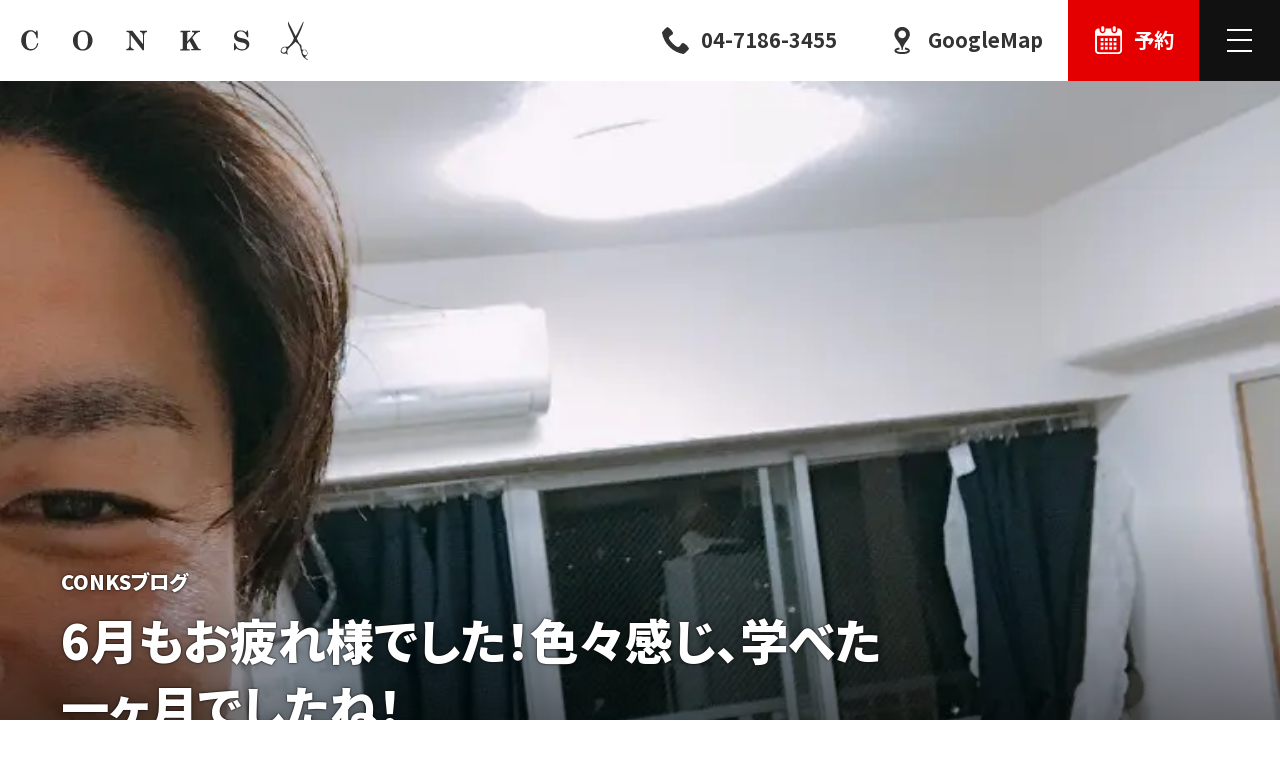

--- FILE ---
content_type: text/html; charset=UTF-8
request_url: https://conksgroup.com/salon/conks/blog/11118
body_size: 39407
content:
<!doctype html>
<html lang="ja" prefix="og: http://ogp.me/ns# fb: http://ogp.me/ns/fb# article: http://ogp.me/ns/article#">
<head>
<meta charset="utf-8">
<title>6月もお疲れ様でした！色々感じ、学べた一ヶ月でしたね！ | CONKS ブログ</title>
<meta name="viewport" content="width=device-width,initial-scale=1">
<meta name="format-detection" content="telephone=no">
<meta name="description" content="&amp;nbsp; ウキウキ浮田です♪ &amp;nbsp; 6月も今日で終わりました！ &amp;nbsp; 皆よくやってくれました^ ^ありがとね^ ^ &amp;nbsp; ヘッドスパもリニューアルして沢山の方に喜んで頂けました！ &amp;nbsp;">
<meta property="og:type" content="article">
<meta property="og:locale" content="ja_JP">
<meta property="og:title" content="6月もお疲れ様でした！色々感じ、学べた一ヶ月でしたね！ | CONKS ブログ">
<meta property="og:description" content="&amp;nbsp; ウキウキ浮田です♪ &amp;nbsp; 6月も今日で終わりました！ &amp;nbsp; 皆よくやってくれました^ ^ありがとね^ ^ &amp;nbsp; ヘッドスパもリニューアルして沢山の方に喜んで頂けました！ &amp;nbsp;">
<meta property="og:url" content="https://conksgroup.com/salon/conks/blog/11118">
<meta property="og:image" content="https://conksgroup.com/wp-content/uploads/2018/06/5524798C-5072-490E-A9CB-8CB95B5B890A.jpeg">
<meta property="og:site_name" content="CONKS GROUP">
<meta property="og:image:width" content="768">
<meta property="og:image:height" content="1024">
<meta property="fb:app_id" content="1103448670159687">
<meta name="twitter:card" content="summary_large_image">
<link rel="dns-prefetch" href="//connect.facebook.net">
<link rel="dns-prefetch" href="//platform.twitter.com">
<link rel="shortcut icon" href="https://conksgroup.com/common/img/favicon.ico">
<link rel="apple-touch-icon" href="https://conksgroup.com/common/img/apple-touch-icon-precomposed.png">
<link rel="alternate" title="oEmbed (JSON)" type="application/json+oembed" href="https://conksgroup.com/wp-json/oembed/1.0/embed?url=https%3A%2F%2Fconksgroup.com%2Fsalon%2Fconks%2Fblog%2F11118" />
<link rel="alternate" title="oEmbed (XML)" type="text/xml+oembed" href="https://conksgroup.com/wp-json/oembed/1.0/embed?url=https%3A%2F%2Fconksgroup.com%2Fsalon%2Fconks%2Fblog%2F11118&#038;format=xml" />
<style>/*! sanitize.css | github.com/csstools/sanitize.css */*,::after,::before{box-sizing:border-box}::after,::before{text-decoration:inherit;vertical-align:inherit}html{cursor:default;line-height:1.5;-moz-tab-size:4;tab-size:4;-webkit-tap-highlight-color:transparent;-ms-text-size-adjust:100%;-webkit-text-size-adjust:100%;word-break:break-word}body{margin:0}h1{font-size:2em;margin:.67em 0}dl dl,dl ol,dl ul,ol dl,ul dl{margin:0}ol ol,ol ul,ul ol,ul ul{margin:0}hr{height:0;overflow:visible}main{display:block}nav ol,nav ul{list-style:none;padding:0}pre{font-family:monospace,monospace;font-size:1em}a{background-color:transparent}abbr[title]{text-decoration:underline;text-decoration:underline dotted}b,strong{font-weight:bolder}code,kbd,samp{font-family:monospace,monospace;font-size:1em}small{font-size:80%}audio,canvas,iframe,img,svg,video{vertical-align:middle}audio,video{display:inline-block}audio:not([controls]){display:none;height:0}iframe{border-style:none}img{border-style:none}svg:not([fill]){fill:currentColor}svg:not(:root){overflow:hidden}table{border-collapse:collapse}button,input,select{margin:0}button{overflow:visible;text-transform:none}[type=button],[type=reset],[type=submit],button{-webkit-appearance:button}fieldset{border:1px solid #a0a0a0;padding:.35em .75em .625em}input{overflow:visible}legend{color:inherit;display:table;max-width:100%;white-space:normal}progress{display:inline-block;vertical-align:baseline}select{text-transform:none}textarea{margin:0;overflow:auto;resize:vertical}[type=checkbox],[type=radio]{padding:0}[type=search]{-webkit-appearance:textfield;outline-offset:-2px}::-webkit-inner-spin-button,::-webkit-outer-spin-button{height:auto}::-webkit-input-placeholder{color:inherit;opacity:.54}::-webkit-search-decoration{-webkit-appearance:none}::-webkit-file-upload-button{-webkit-appearance:button;font:inherit}::-moz-focus-inner{border-style:none;padding:0}:-moz-focusring{outline:1px dotted ButtonText}:-moz-ui-invalid{box-shadow:none}details{display:block}dialog{background-color:#fff;border:solid;color:#000;display:block;height:-moz-fit-content;height:-webkit-fit-content;height:fit-content;left:0;margin:auto;padding:1em;position:absolute;right:0;width:-moz-fit-content;width:-webkit-fit-content;width:fit-content}dialog:not([open]){display:none}summary{display:list-item}canvas{display:inline-block}template{display:none}[tabindex],a,area,button,input,label,select,summary,textarea{-ms-touch-action:manipulation;touch-action:manipulation}[hidden]{display:none}[aria-busy=true]{cursor:progress}[aria-controls]{cursor:pointer}[aria-disabled=true],[disabled]{cursor:not-allowed}[aria-hidden=false][hidden]{display:initial}[aria-hidden=false][hidden]:not(:focus){clip:rect(0,0,0,0);position:absolute}</style>
<style>
/*! common.css ver.202101 */body.customize-support{padding-top:32px}@media (max-width:782px){body.customize-support{padding-top:46px}}@media (max-width:600px){#wpadminbar{position:fixed!important}}html{font-size:16px}body.menu_opened{overflow:hidden}.blog_content,body{color:#333;line-height:1.8;font-size:100%;font-family:'Noto Sans JP','Yu Gothic',YuGothic,'Hiragino Kaku Gothic ProN',meiryo,sans-serif;font-weight:400;scroll-behavior:smooth;text-rendering:optimizeLegibility;-webkit-font-smoothing:subpixel-antialiased;-webkit-tap-highlight-color:transparent;word-wrap:break-word;overflow-wrap:break-word}.mce-content-body{font-family:system-ui,sans-serif}body{font-size:16px!important}@media (min-width:560px){body{font-size:calc(16px + ((1vw - 5.6px) * (800 / 1360)))!important}}@media (min-width:1920px){body{font-size:24px!important}}.site_column{max-width:80rem;width:100%;margin:0 auto}.site_column+.site_column{margin-top:6em}@media (max-width:86rem){.site_column{max-width:inherit;margin-left:auto;margin-right:auto;padding-left:3em;padding-right:3em}.site_column+.site_column{margin-top:4em}.site_column.fit_side{padding-left:0;padding-right:0}}@media (max-width:767px){.site_column{padding-left:2em;padding-right:2em}.site_column+.site_column{margin-top:3em}}.clearfix::after{content:'';display:block;clear:both;height:0}h1,h2,h3,h4,h5{margin:0;padding:0;line-height:1.4}h1{font-size:200%}h2{margin-top:.7333em;margin-bottom:calc((1.4em - .2em * 1.5) * (100 / 150));font-size:150%}h3{margin-top:2em;margin-bottom:calc((1.4em - .2em * 1.25) * (100 / 125));font-size:125%}h4,h5{margin-top:2em;margin-bottom:.2em;font-size:100%}h4+h5{margin-top:2rem}@media (max-width:767px){h1{font-size:175%}h2{font-size:150%}h3{font-size:125%}h4{font-size:112.5%}}p{margin:0}dl,ol,ul{margin:1.4em 0}dd,li{margin:0}dl dl,dl ol,dl ul,ol dl,ol ol,ol ul,ul dl,ul ol,ul ul{margin:0}a{text-decoration:none;color:#2693ff}em{font-style:normal}img{max-width:100%;height:auto}svg{width:1em;height:1em}table{border-spacing:0;border-collapse:collapse;line-height:1.5;font-size:87.5%}td,th{vertical-align:top;padding:.75em 1em;border:1px solid rgba(51,51,51,.0555)}td>*,th>*{margin:0}th{background:rgba(51,51,51,.0555);font-weight:700}figure{margin:1.4em auto;text-align:center}div>figure:last-child,section>figure:last-child{margin-bottom:0}figure>img{display:block;max-width:100%;height:auto;margin:0 auto}figure>figcaption{display:block;margin:.25em 0 0;padding:.5em 0;text-align:center;line-height:1.5;font-size:75%}blockquote{overflow:hidden;position:relative;margin:1.6em auto;padding:1.75em 2em;background:rgba(51,51,51,.1);line-height:1.5;font-size:87.5%}blockquote:after,blockquote:before{display:block;position:absolute;line-height:1;font-weight:700;font-size:200%;color:rgba(51,51,51,.0333);cursor:default}blockquote:before{content:'“';left:10px;top:10px}blockquote:after{content:'”';right:10px;bottom:-.25em}blockquote>:first-child{margin-top:0!important}blockquote>:last-child{margin-bottom:0!important}.l{display:inline-block}.l.s{width:.333em}.section_box{position:relative;z-index:2;padding-top:6em;padding-bottom:6em;background:#fff;-webkit-box-shadow:inset 0 -1px 0 rgba(0,0,0,.05);box-shadow:inset 0 -1px 0 rgba(0,0,0,.05)}.section_box.no_shadow{-webkit-box-shadow:none;box-shadow:none}@media (max-width:833px){.section_box{padding-top:5em;padding-bottom:5em}}@media (max-width:560px){.section_box{padding-top:4em;padding-bottom:4em}}.section_title{display:-webkit-box;display:-ms-flexbox;display:flex;-ms-flex-wrap:wrap;flex-wrap:wrap;-webkit-box-pack:center;-ms-flex-pack:center;justify-content:center;margin:0 auto;margin-bottom:calc(3em * (1 / 1.5));padding:0;text-align:center;-webkit-font-feature-settings:'palt';font-feature-settings:'palt'}.section_box>.section_title{padding:0 3em}.section_title .ja{-webkit-box-ordinal-group:3;-ms-flex-order:2;order:2;width:100%;font-weight:500;font-size:50%}.section_title .en{-webkit-box-ordinal-group:2;-ms-flex-order:1;order:1;width:100%;font-size:150%}@media (max-width:1194px){.section_title .en{font-size:125%}}@media (max-width:767px){.section_title{margin-bottom:2em;padding:0 2em}}.ioIvAnime .ivWrapper{overflow:hidden;position:relative;display:inline-block}.ioIvAnime .ivText{display:inline-block;z-index:1;-webkit-transition:opacity .5s ease-out;transition:opacity .5s ease-out;-webkit-transition-delay:.4s;transition-delay:.4s;opacity:0}.ioIvAnime .ivMask{content:'';position:absolute;z-index:2;left:-100%;top:0;width:100%;height:100%;background:#333;-webkit-transition:all .5s;transition:all .5s}.ioIvAnime.isActive .ivMask{left:100%}.ioIvAnime.isActive .ivText{opacity:1}.photo,.thumbs{position:relative}.img{display:block;position:relative;width:100%;height:0;padding-top:75%;-webkit-transition:opacity .2s ease-out,-webkit-transform .2s ease-out;transition:opacity .2s ease-out,-webkit-transform .2s ease-out;transition:opacity .2s ease-out,transform .2s ease-out;transition:opacity .2s ease-out,transform .2s ease-out,-webkit-transform .2s ease-out}.img>img{position:absolute;left:0;top:0;width:100%;height:100%;-webkit-transition:opacity .2s ease-out;transition:opacity .2s ease-out;-o-object-fit:cover;object-fit:cover}img.blank{background:rgba(0,0,0,.0333)}img.lazyload,img.lazyloading{opacity:0}img.lazyloaded{opacity:1}.spinner{position:absolute;left:50%;top:50%;max-width:20px;min-width:10px;width:10%;background:0 0;-webkit-transform:translateX(-50%);transform:translateX(-50%);opacity:0;-webkit-transition:.3s opacity ease-out;transition:.3s opacity ease-out}.spinner.active{opacity:1}.spinner::before{content:'';position:absolute;left:0;top:0;width:100%;height:0;margin-top:calc(-50%);padding-top:calc(100% - 4px);border:2px solid rgba(0,0,0,.07);border-radius:50%;-webkit-animation:spin .75s infinite linear;animation:spin .75s infinite linear}.spinner.w::before{border-color:rgba(255,255,255,.14)}.spinner.w::before,.spinner::before{border-top-color:transparent}@-webkit-keyframes spin{from{-webkit-transform:rotate(0);transform:rotate(0)}to{-webkit-transform:rotate(360deg);transform:rotate(360deg)}}@keyframes spin{from{-webkit-transform:rotate(0);transform:rotate(0)}to{-webkit-transform:rotate(360deg);transform:rotate(360deg)}}.button{position:relative}.button .a,.button a{position:relative;display:block;padding:1em;background:0 0;border:2px solid rgba(51,51,51,.2);text-decoration:none!important;text-align:center;line-height:1.25;color:rgba(51,51,51,.7);-webkit-transition:all .2s ease-out;transition:all .2s ease-out}.button.rounded .a,.button.rounded a{border-radius:2.5em}.button.tight .a,.button.tight a{padding:.5em}.button.w .a,.button.w a{border-color:rgba(255,255,255,.2);color:rgba(255,255,255,.7)}.button.d .a,.button.d a{background:#111;border-color:#111;color:#fff}.button.nowrap .label{overflow:hidden;white-space:nowrap;text-overflow:ellipsis}.button svg{position:absolute;right:1em;top:50%;width:1em;height:1em;margin:-.5em 0 0 -.5em}.button.w svg{color:rgba(255,255,255,.3)}.button.in_svg .a,.button.in_svg a,.button.no_svg .a,.button.no_svg a{display:-ms-grid;display:grid;-ms-grid-columns:1fr 1em;grid-template-columns:1fr 1em;grid-gap:.5em;padding-left:2em}.button.in_svg svg{position:relative;right:auto;top:auto;width:1em;height:1em;margin:0;-ms-flex-item-align:center;-ms-grid-row-align:center;align-self:center}.button.in_svg .label,.button.no_svg .label{-ms-grid-row:1;grid-row:1;-ms-grid-column:1;-ms-grid-column-span:1;grid-column:1/2;-ms-grid-row-align:center;align-self:center}.button.in_svg .icon{-ms-grid-row:1;grid-row:1;-ms-grid-column:2;-ms-grid-column-span:1;grid-column:2/3;-ms-grid-row-align:center;align-self:center}.button.in_svg .icon svg{display:block}.MSIE .button.in_svg .a,.MSIE .button.in_svg a,.MSIE .button.no_svg .a,.MSIE .button.no_svg a{display:-ms-grid;-ms-grid-columns:1fr .5em 1em}.MSIE .button.in_svg .label,.MSIE .button.no_svg .label{-ms-grid-column:1}.MSIE .button.in_svg .icon,.MSIE .button.no_svg .a::before,.MSIE .button.no_svg a::before{-ms-grid-column:3}.button.no_svg .a::before,.button.no_svg a::before{-ms-grid-row:1;grid-row:1;-ms-grid-column:2;-ms-grid-column-span:1;grid-column:2/3;-ms-grid-column-align:center;justify-self:center;-ms-grid-row-align:center;align-self:center;display:block;content:'';width:.5em;height:.5em;border-right-width:2px;border-right-style:solid;border-right-color:inherit;border-bottom-width:2px;border-bottom-style:solid;border-bottom-color:inherit;-webkit-transform:rotate(-45deg);transform:rotate(-45deg)}.button.d.no_svg .a::before,.button.d.no_svg a::before{border-right-color:#fff;border-bottom-color:#fff}@media (any-hover:hover){.button .a:hover,.button a:hover,.button.d .a:hover,.button.d a:hover,.button.w .a:hover,.button.w a:hover{cursor:pointer}.button .a:hover,.button a:hover{border-color:#333;color:#333}.button.w .a:hover,.button.w a:hover{border-color:#fff;color:#fff}.button.w .a:hover svg,.button.w a:hover svg{color:#fff}.button.d .a:hover,.button.d a:hover{background:#333;color:#fff}}@media (any-hover:none){.button .a:active,.button a:active,.button.d .a:active,.button.d a:active,.button.w .a:active,.button.w a:active{cursor:pointer}.button .a:active,.button a:active{border-color:#333;color:#333}.button.w .a:active,.button.w a:active{border-color:#fff;color:#fff}.button.w .a:active svg,.button.w a:active svg{color:#fff}.button.d .a:active,.button.d a:active{background:#333;color:#fff}}.collapse_box{border:1px solid #ccc}.collapse_box .collapse_button{margin:0;padding:1em}.collapse_box.active .collapse_button{position:relative;padding-right:3em}@media (any-hover:hover){.collapse_box.active .collapse_button:hover{cursor:pointer}}.collapse_box.active .collapse_button .collapse_icon{opacity:1}.collapse_box .collapse_button .collapse_icon{position:absolute;right:1.5em;top:50%;width:1em;height:1em;margin:-.5em -.5em 0 0;padding:0;-webkit-transition:opacity .2s ease-out;transition:opacity .2s ease-out;opacity:0}.collapse_box.active .collapse_button .collapse_icon::after,.collapse_box.active .collapse_button .collapse_icon::before{content:'';position:absolute;left:50%;top:50%;width:1em;height:0;border-width:2px;border-bottom-style:solid;border-color:inherit;-webkit-transform:translateX(-50%) translateY(-50%);transform:translateX(-50%) translateY(-50%);font-size:75%;-webkit-transition:all .2s ease-out;transition:all .2s ease-out}.collapse_box.active .collapse_button .collapse_icon::after{-webkit-transform:translateX(-50%) translateY(-50%) rotate(90deg);transform:translateX(-50%) translateY(-50%) rotate(90deg)}.collapse_box.active.opened .collapse_button .collapse_icon::after{width:0}.collapse_box.active .collapse_container{overflow:hidden;height:0;-webkit-transition:all .3s ease-out;transition:all .3s ease-out}.collapse_box.active .collapse_container .collapse_body{padding:2em}.collapse_box .collapse_container .collapse_body>:first-child{margin-top:0}.collapse_box .collapse_container .collapse_body>:last-child{margin-bottom:0}#site_content{overflow:hidden;max-width:100%}#page_shares{clear:both;position:relative;margin:0;padding:6rem 0;-webkit-box-shadow:none;box-shadow:none}#share_button .title{display:-webkit-box;display:-ms-flexbox;display:flex;-webkit-box-align:center;-ms-flex-align:center;align-items:center;-webkit-box-pack:center;-ms-flex-pack:center;justify-content:center;position:relative;margin:0 0 5px;text-align:center;line-height:1.5;font-size:87.5%;color:rgba(51,51,51,.555)}#share_button .title .icon{overflow:hidden;width:3em;height:3em;margin:0 .5em 0 0;border-radius:50%}#share_button .title svg{width:calc(.875em * 8);height:.875em;margin:0 .5em}#share_button ul{display:-webkit-box;display:-ms-flexbox;display:flex;-webkit-box-align:start;-ms-flex-align:start;align-items:start;-webkit-box-pack:center;-ms-flex-pack:center;justify-content:center;-ms-flex-wrap:wrap;flex-wrap:wrap;overflow:hidden;list-style:none;margin:0;padding:0;text-align:center}#share_button li{position:relative;margin:5px!important}#share_button .twitter{min-width:93px}#share_button .fb_iframe_widget span{display:block}#share_button .fb_iframe_widget iframe{position:relative}#share_button iframe{margin:0!important}@media (max-width:767px){#page_shares{padding:3rem 5px}#page_shares .site_column{padding:0}}@media (max-width:560px){#share_button .title{font-size:3.125vw}}
/*! site_header.css */.logo{position:relative;width:100%}.logo>*{position:relative;display:block;width:100%;height:0}.logo svg{position:absolute;left:0;top:0;width:100%;height:100%}.logo_conks_group{padding-top:calc((30 / 216) * 100%)}.logo_conks{padding-top:calc((30 / 214) * 100%)}.logo_sunnys{padding-top:calc((30 / 102) * 100%)}.logo_funtas{padding-top:calc((30 / 122) * 100%)}.logo_conks-japan{padding-top:calc((30 / 292) * 100%)}.logo_sansui-sauna{padding-top:calc((80 / 210) * 100%)}#site_header{position:fixed;z-index:99;left:0;top:0;width:100%;-webkit-font-feature-settings:'palt';font-feature-settings:'palt'}body.customize-support #site_header{top:32px}@media (max-width:782px){body.customize-support #site_header{top:46px}}#navbar{display:-webkit-box;display:-ms-flexbox;display:flex;-webkit-box-pack:justify;-ms-flex-pack:justify;justify-content:space-between;position:relative;margin:0;padding:0;-webkit-transition:all .2s ease-out;transition:all .2s ease-out}.white #navbar{background:rgba(0,0,0,0);background:-webkit-gradient(linear,left top,left bottom,from(rgba(0,0,0,.111)),to(rgba(0,0,0,0)));background:-webkit-linear-gradient(top,rgba(0,0,0,.111) 0,rgba(0,0,0,0) 100%);background:linear-gradient(180deg,rgba(0,0,0,.111) 0,rgba(0,0,0,0) 100%)}#navbar::before{content:'';position:absolute;z-index:1;left:0;top:0;width:100%;height:100%;-webkit-backdrop-filter:blur(5px);backdrop-filter:blur(5px);-webkit-transition:opacity .2s ease-out;transition:opacity .2s ease-out;opacity:0}.out #navbar{background:rgba(255,255,255,.3)}.out #navbar::before{opacity:0}@media (any-hover:hover){.out #navbar:hover{background:#fff}}@media (any-hover:none){.out #navbar:active{background:#fff}}#sitemap{display:none;-webkit-font-feature-settings:'palt';font-feature-settings:'palt'}#navbar .name,#sitemap .name{display:-webkit-box;display:-ms-flexbox;display:flex;-webkit-box-align:center;-ms-flex-align:center;align-items:center;position:relative;z-index:2;height:4em;margin:0;line-height:1;font-size:100%}#navbar .name a,#sitemap .name a{position:relative;display:block;height:2em;margin:1em;padding:0;color:#333;-webkit-transition:color .2s ease-out,opacity .2s ease-out;transition:color .2s ease-out,opacity .2s ease-out}#navbar .name .logo_conks_group{width:calc(2em * (216 / 30))}#navbar .name .logo_conks{width:calc(2em * (214 / 30))}#navbar .name .logo_sunnys{width:calc(2em * (102 / 30))}#navbar .name .logo_funtas{width:calc(2em * (122 / 30))}#navbar .name .logo_conks-japan{width:calc(2em * (292 / 30))}#navbar .name svg,#sitemap .name svg{position:absolute;left:0;top:0;width:100%;height:100%}.white #navbar .name .is,.white #navbar .name a{color:#fff;-webkit-filter:drop-shadow(0 0 2px rgba(0,0,0,.5));filter:drop-shadow(0 0 2px rgba(0,0,0,.5));-webkit-transition:color .2s ease-out,opacity .2s ease-out,-webkit-filter .2s ease-out;transition:color .2s ease-out,opacity .2s ease-out,-webkit-filter .2s ease-out;transition:color .2s ease-out,filter .2s ease-out,opacity .2s ease-out;transition:color .2s ease-out,filter .2s ease-out,opacity .2s ease-out,-webkit-filter .2s ease-out}#navbar .name .is{display:block;line-height:1.5;font-style:normal;font-size:87.5%}#navbar .name .is .l{display:block}.out #navbar .name .is,.out #navbar .name a{-webkit-filter:none;filter:none;color:#ddd}@media (any-hover:hover){#navbar .name a:hover{cursor:pointer;opacity:.777}.out #navbar .name a:hover{color:#111}}@media (any-hover:none){#navbar .name a:active{opacity:.777}.out #navbar .name a:active{color:#111}}@media (max-width:1439px){#navbar .name .is{display:none}}@media (max-width:1194px){#navbar .name a,#sitemap .name a{height:1.75em;margin:calc((4em - 1.75em)/ 2)}#navbar .name .logo_conks_group,#sitemap .name .logo_conks_group{width:calc(1.75em * (216 / 30))}#navbar .name .logo_conks,#sitemap .name .logo_conks{width:calc(1.75em * (214 / 30))}#navbar .name .logo_sunnys,#sitemap .name .logo_sunnys{width:calc(1.75em* (102 / 30))}#navbar .name .logo_funtas,#sitemap .name .logo_funtas{width:calc(1.75em * (122 / 30))}#navbar .name .logo_conks-japan,#sitemap .name .logo_conks-japan{width:calc(1.75em * (292 / 30))}}@media (max-width:767px){#navbar .name{width:calc(100% - 8em)}#navbar .name,#sitemap .name{height:4em}#navbar .name a,#sitemap .name a{height:1.5em;margin:calc((4em - 1.5em)/ 2)}#navbar .name .logo_conks_group,#sitemap .name .logo_conks_group{width:calc(1.5em * (216 / 30))}#navbar .name .logo_conks,#sitemap .name .logo_conks{width:calc(1.5em * (214 / 30))}#navbar .name .logo_sunnys,#sitemap .name .logo_sunnys{width:calc(1.5em* (102 / 30))}#navbar .name .logo_funtas,#sitemap .name .logo_funtas{width:calc(1.5em * (122 / 30))}#navbar .name .logo_conks-japan,#sitemap .name .logo_conks-japan{width:calc(1.5em * (292 / 30))}}#navbar .buttons{display:-webkit-box;display:-ms-flexbox;display:flex;-webkit-box-align:center;-ms-flex-align:center;align-items:center;position:relative;z-index:2;margin:0 0 0 auto;list-style:none}#navbar .buttons li{margin:0;padding:0}#navbar .buttons a{display:-webkit-box;display:-ms-flexbox;display:flex;-webkit-box-align:center;-ms-flex-align:center;align-items:center;position:relative;height:4em;padding:1.5em;line-height:1;text-decoration:none;color:#333}.salon_page #navbar .buttons a{padding:1.25em}#navbar .buttons a::before{content:'';position:absolute;left:0;top:0;width:100%;height:100%;-webkit-box-shadow:inset 0 -3px 0 #333;box-shadow:inset 0 -3px 0 #333;opacity:0}#navbar .buttons .label{position:relative;z-index:2;-webkit-transition:opacity .2s ease-out;transition:opacity .2s ease-out}#navbar .buttons .selected a::before{background:#111;-webkit-box-shadow:none!important;box-shadow:none!important;opacity:1}#navbar .buttons .selected .label{color:#fff}.white #navbar .buttons a{color:#fff;-webkit-filter:drop-shadow(0 0 2px rgba(0,0,0,.5));filter:drop-shadow(0 0 2px rgba(0,0,0,.5));-webkit-transition:opacity .2s ease-out,-webkit-filter .2s ease-out;transition:opacity .2s ease-out,-webkit-filter .2s ease-out;transition:filter .2s ease-out,opacity .2s ease-out;transition:filter .2s ease-out,opacity .2s ease-out,-webkit-filter .2s ease-out}.white #navbar .menu a{-webkit-filter:none;filter:none}.white #navbar .buttons a::before{-webkit-box-shadow:inset 0 -3px 0 #fff;box-shadow:inset 0 -3px 0 #fff}.white #navbar .buttons .selected a::before{background:#fff}.white #navbar .buttons .selected .label{color:#111}#navbar .buttons svg{position:relative;z-index:2;display:block;width:1.5em;height:1.5em}#navbar .buttons .label{white-space:nowrap;font-weight:700}#navbar .buttons svg+.label{margin-left:.5em}#navbar .buttons .important a{padding:1.5em;color:#fff}.salon_page #navbar .buttons .important a{padding:1.25em}#navbar .buttons .important a::before{background:#e40000;-webkit-box-shadow:none!important;box-shadow:none!important;opacity:1;-webkit-transition:background-color .2s ease-out,opacity .2s ease-out;transition:background-color .2s ease-out,opacity .2s ease-out}#navbar .buttons .important.selected{display:none}.out #navbar .buttons a{-webkit-filter:none;filter:none;color:#ddd}.out #navbar .buttons .important a{color:#fff}.out #navbar .buttons .important a::before,.out #navbar .buttons .selected a::before{opacity:.333}.out .white #navbar .buttons .selected a::before{background-color:rgba(51,51,51,.3)}.out .white #navbar .buttons .selected .label{color:#fff}@media (any-hover:hover){#navbar .buttons a:hover::before{opacity:1}#navbar .buttons .selected a:hover{cursor:default}#navbar .buttons .important a:hover::before{background-color:red}.out #navbar .buttons a:hover{color:#333}.out #navbar .buttons .important a:hover{color:#fff}.out #navbar .buttons a:hover::before{opacity:1}}@media (any-hover:none){#navbar .buttons a:active::before{opacity:1}#navbar .buttons .important a:active::before{background-color:red}.out #navbar .buttons .selected a:active::before{opacity:1}.out #navbar .buttons .selected a:active .label{color:#333}}@media (max-width:1599px){#navbar .buttons .staff{display:none}#navbar .menu .label{display:none}}@media (max-width:1439px){#navbar .buttons .price{display:none}}@media (max-width:1194px){#navbar .buttons{padding:0}#navbar .buttons li{display:none}#navbar .buttons .important{display:block}#navbar .buttons .important a{-webkit-filter:none;filter:none}#navbar .buttons .important a::before{width:100%;-webkit-transform:none;transform:none}}@media (max-width:767px){#navbar .buttons .important a{padding:1em!important}#navbar .buttons .recruit.important svg{width:2em;height:2em;margin:0 auto}#navbar .buttons .recruit.important a{width:4em}#navbar .buttons .recruit.important .label{white-space:normal}#navbar .buttons .reservation.important a{display:-webkit-box;display:-ms-flexbox;display:flex;-webkit-box-pack:center;-ms-flex-pack:center;justify-content:center;-webkit-box-orient:vertical;-webkit-box-direction:normal;-ms-flex-direction:column;flex-direction:column;width:4em;padding:calc((4em - 2.625em)/ 2)!important}#navbar .buttons .reservation.important svg{width:1.75em;height:1.75em;margin:0 0 .25em}#navbar .buttons .reservation.important .label{margin:0;line-height:1;font-size:.625em}}#navbar .menu{position:relative;z-index:99;margin:0;padding:0}#navbar .menu a{display:-webkit-box;display:-ms-flexbox;display:flex;-webkit-box-align:center;-ms-flex-align:center;align-items:center;overflow:hidden;position:relative;height:4em;padding:1em;background:#111;-webkit-transition:opacity .2s ease-out;transition:opacity .2s ease-out}#navbar .menu .label{margin-left:.5em;line-height:1;white-space:nowrap;font-weight:700;font-size:100%;color:#fff!important}@media (any-hover:hover){#navbar .menu a:hover{background:#333}}@media (any-hover:none){#navbar .menu a:active{background:#333}}@media (max-width:1194px){#navbar .menu{display:block}}@media (max-width:767px){#navbar .menu a{height:4em}#navbar .menu .label{display:none}}.menu .burger_icon{position:relative;display:block;width:2em;height:2em}.menu .burger_icon span,.menu .burger_icon::after,.menu .burger_icon::before{content:'';overflow:hidden;outline:0;position:absolute;left:50%;top:50%;width:64%;height:2px;margin:-1px 0 0 -32%;background:#fff;border-radius:0}.menu .burger_icon::before{top:25%}.menu .burger_icon::after{top:75%}@media (max-width:767px){.menu .burger_icon{width:2em;height:2em}}.content_body{position:relative}#content_body_io{position:absolute;z-index:88;left:0;top:-2em;width:1em;height:4em}
/*! site_footer.css */#site_footer{position:relative;z-index:2;background:#111;color:rgba(255,255,255,.5)}#site_footer .site_column{position:relative;padding-top:4em;padding-bottom:3em}#site_footer.salon_page .site_column{display:-ms-grid;display:grid;-ms-grid-columns:2fr 3em 1fr;grid-template-columns:2fr 1fr;grid-gap:3em}#site_footer.salon_page .logo,#site_footer.salon_page address{-ms-grid-column:1;-ms-grid-column-span:2;grid-column:1/3}@media (max-width:1023px){#site_footer.salon_page .site_column{-ms-grid-columns:1fr;grid-template-columns:1fr}#site_footer.salon_page .logo,#site_footer.salon_page address{-ms-grid-column:1;-ms-grid-column-span:1;grid-column:1/2}#site_footer.salon_page address{margin:0!important}#site_footer.salon_page .sns{display:block}#site_footer.salon_page .sns dd{float:left;width:2em}#site_footer.salon_page .sns .line{width:calc(2em * (232 / 72))}}@media (max-width:767px){#site_footer.salon_page .site_column{grid-gap:2em}#site_footer .logo{max-width:100%!important}#site_footer.salon_page address{overflow:hidden;flex-wrap:wrap;justify-content:left;margin-bottom:-2em}#site_footer.salon_page address dl{margin:0 2em 2em 0!important}#site_footer.salon_page address{justify-content:flex-start!important}}#site_footer .logo{max-width:66%;margin:0 auto}#site_footer .logo a{color:rgba(255,255,255,.5);transition:color .2s ease-out}@media (any-hover:hover){#site_footer .logo a:hover{color:#fff}}@media (any-hover:none){#site_footer .logo a:active{color:#fff}}#site_footer.salon_page address{display:flex;justify-content:center;align-items:flex-start;font-style:normal}#site_footer.salon_page address dl{margin:0;padding:0 0 0 1em;border-left:1px solid rgba(255,255,255,.2)}#site_footer.salon_page address .holiday,#site_footer.salon_page address .sns{margin:0 0 0 3em}#site_footer.salon_page address dt{font-weight:700}#site_footer.salon_page address dd{white-space:nowrap}#site_footer.salon_page .hours .label{margin-right:.5em}#site_footer.salon_page .hours .timezone,#site_footer.salon_page .weekday{font-size:150%;font-weight:900}#site_footer.salon_page .timezone .to{font-weight:700}#site_footer.salon_page .annotation,#site_footer.salon_page .reception{display:flex;flex-wrap:wrap;line-height:1.5;font-size:75%;opacity:.888}#site_footer.salon_page .reception>*{white-space:nowrap}#site_footer.salon_page .reception>.cut{margin-right:1em}@media (max-width:1023px){#site_footer.salon_page address{display:flex;flex-wrap:wrap;justify-content:center;align-items:flex-start;margin:2em 0}#site_footer.salon_page address dl{align-self:flex-start;margin:0!important;flex-grow:1;padding:0 1em}#site_footer.salon_page address .business_hours,#site_footer.salon_page address .holiday{margin:0 0 2em!important}}@media (max-width:767px){#site_footer.salon_page address{display:-ms-grid;display:grid;-ms-grid-columns:1fr 1em 1fr;grid-template-columns:1fr 1fr;grid-gap:2em 1em;margin:0;border-right:none;text-align:left;font-size:3.125vw}#site_footer.salon_page address dd{white-space:normal}#site_footer.salon_page address .business_hours,#site_footer.salon_page address .holiday{margin:0!important}#site_footer.salon_page .hours strong{display:block}#site_footer.salon_page .hours strong+strong{margin-top:.5em}#site_footer.salon_page .hours .label{display:block;margin-right:0;margin-bottom:-.5em}#site_footer.salon_page .annotation,#site_footer.salon_page .reception{justify-content:left}#site_footer.salon_page address .sns{-ms-grid-column:1;-ms-grid-column-span:2;grid-column:1/3}#site_footer.salon_page address .sns dd{font-size:4vw}}#site_footer .sns{display:flex;flex-wrap:wrap;list-style:none}#site_footer .sns dt{width:100%}#site_footer .sns dd{margin:.75em 1em 0 0}#site_footer .sns .label{display:none}#site_footer .sns a{display:block;transition:-webkit-filter .3s ease-out;transition:filter .3s ease-out;transition:filter .3s ease-out,-webkit-filter .3s ease-out;-webkit-filter:saturate(0);filter:saturate(0)}#site_footer .sns img{display:block;width:auto;height:2em}#site_footer .sns svg{display:block;width:2em;height:2em}#site_footer .sns .twitter svg{fill:#1da1f2}@media (any-hover:hover){#site_footer .sns a:hover{-webkit-filter:saturate(100%);filter:saturate(100%)}}@media (any-hover:none){#site_footer .sns a:active{-webkit-filter:saturate(100%);filter:saturate(100%)}}#site_footer .buttons{align-self:flex-start;display:-ms-grid;display:grid;-ms-grid-columns:1fr;grid-template-columns:1fr;grid-gap:1em;list-style:none;margin:0;padding:0}#site_footer .buttons a{border-radius:2em}#site_footer .buttons .selected a{cursor:default!important;background:#fff!important;border-color:#fff!important;color:#333!important;opacity:.2}#site_footer.conks_group .buttons{display:-ms-grid;display:grid;-ms-grid-columns:1fr 1em 1fr;grid-template-columns:repeat(2,1fr);grid-gap:1em;margin-top:3em}#site_footer.conks_group .buttons.odd{-ms-grid-columns:1fr 1em 1fr 1em 1fr;grid-template-columns:repeat(3,1fr)}@media (max-width:1023px){#site_footer.conks_group .buttons{-ms-grid-columns:1fr 1em 1fr!important;grid-template-columns:repeat(2,1fr)!important}}@media (max-width:767px){#site_footer.conks_group .buttons{-ms-grid-columns:1fr!important;grid-template-columns:1fr!important}}#site_footer .copyright{display:block;width:100%;padding:1em;text-align:center;line-height:1;font-size:87.5%;opacity:.5}
/*! jquery.fancybox.css */body.compensate-for-scrollbar{overflow:hidden}.fancybox-active{height:auto}.fancybox-is-hidden{left:-9999px;margin:0;position:absolute!important;top:-9999px;visibility:hidden}.fancybox-container{-webkit-backface-visibility:hidden;height:100%;left:0;outline:none;position:fixed;-webkit-tap-highlight-color:transparent;top:0;-ms-touch-action:manipulation;touch-action:manipulation;transform:translateZ(0);width:100%;z-index:99992}.fancybox-container *{box-sizing:border-box}.fancybox-bg,.fancybox-inner,.fancybox-outer,.fancybox-stage{bottom:0;left:0;position:absolute;right:0;top:0}.fancybox-outer{-webkit-overflow-scrolling:touch;overflow-y:auto}.fancybox-bg{background:#1e1e1e;opacity:0;transition-duration:inherit;transition-property:opacity;transition-timing-function:cubic-bezier(.47,0,.74,.71)}.fancybox-is-open .fancybox-bg{opacity:.9;transition-timing-function:cubic-bezier(.22,.61,.36,1)}.fancybox-caption,.fancybox-infobar,.fancybox-navigation .fancybox-button,.fancybox-toolbar{direction:ltr;opacity:0;position:absolute;transition:opacity .25s ease,visibility 0s ease .25s;visibility:hidden;z-index:99997}.fancybox-show-caption .fancybox-caption,.fancybox-show-infobar .fancybox-infobar,.fancybox-show-nav .fancybox-navigation .fancybox-button,.fancybox-show-toolbar .fancybox-toolbar{opacity:1;transition:opacity .25s ease 0s,visibility 0s ease 0s;visibility:visible}.fancybox-infobar{color:#ccc;font-size:13px;-webkit-font-smoothing:subpixel-antialiased;height:44px;left:0;line-height:44px;min-width:44px;mix-blend-mode:difference;padding:0 10px;pointer-events:none;top:0;-webkit-touch-callout:none;-webkit-user-select:none;-moz-user-select:none;-ms-user-select:none;user-select:none}.fancybox-toolbar{right:0;top:0}.fancybox-stage{direction:ltr;overflow:visible;transform:translateZ(0);z-index:99994}.fancybox-is-open .fancybox-stage{overflow:hidden}.fancybox-slide{-webkit-backface-visibility:hidden;display:none;height:100%;left:0;outline:none;overflow:auto;-webkit-overflow-scrolling:touch;padding:44px;position:absolute;text-align:center;top:0;transition-property:transform,opacity;white-space:normal;width:100%;z-index:99994}.fancybox-slide:before{content:"";display:inline-block;font-size:0;height:100%;vertical-align:middle;width:0}.fancybox-is-sliding .fancybox-slide,.fancybox-slide--current,.fancybox-slide--next,.fancybox-slide--previous{display:block}.fancybox-slide--image{overflow:hidden;padding:44px 0}.fancybox-slide--image:before{display:none}.fancybox-slide--html{padding:6px}.fancybox-content{background:#fff;display:inline-block;margin:0;max-width:100%;overflow:auto;-webkit-overflow-scrolling:touch;padding:44px;position:relative;text-align:left;vertical-align:middle}.fancybox-slide--image .fancybox-content{animation-timing-function:cubic-bezier(.5,0,.14,1);-webkit-backface-visibility:hidden;background:transparent;background-repeat:no-repeat;background-size:100% 100%;left:0;max-width:none;overflow:visible;padding:0;position:absolute;top:0;transform-origin:top left;transition-property:transform,opacity;-webkit-user-select:none;-moz-user-select:none;-ms-user-select:none;user-select:none;z-index:99995}.fancybox-can-zoomOut .fancybox-content{cursor:zoom-out}.fancybox-can-zoomIn .fancybox-content{cursor:zoom-in}.fancybox-can-pan .fancybox-content,.fancybox-can-swipe .fancybox-content{cursor:grab}.fancybox-is-grabbing .fancybox-content{cursor:grabbing}.fancybox-container [data-selectable=true]{cursor:text}.fancybox-image,.fancybox-spaceball{background:transparent;border:0;height:100%;left:0;margin:0;max-height:none;max-width:none;padding:0;position:absolute;top:0;-webkit-user-select:none;-moz-user-select:none;-ms-user-select:none;user-select:none;width:100%}.fancybox-spaceball{z-index:1}.fancybox-slide--iframe .fancybox-content,.fancybox-slide--map .fancybox-content,.fancybox-slide--pdf .fancybox-content,.fancybox-slide--video .fancybox-content{height:100%;overflow:visible;padding:0;width:100%}.fancybox-slide--video .fancybox-content{background:#000}.fancybox-slide--map .fancybox-content{background:#e5e3df}.fancybox-slide--iframe .fancybox-content{background:#fff}.fancybox-iframe,.fancybox-video{background:transparent;border:0;display:block;height:100%;margin:0;overflow:hidden;padding:0;width:100%}.fancybox-iframe{left:0;position:absolute;top:0}.fancybox-error{background:#fff;cursor:default;max-width:400px;padding:40px;width:100%}.fancybox-error p{color:#444;font-size:16px;line-height:20px;margin:0;padding:0}.fancybox-button{background:rgba(30,30,30,.6);border:0;border-radius:0;box-shadow:none;cursor:pointer;display:inline-block;height:44px;margin:0;padding:10px;position:relative;transition:color .2s;vertical-align:top;visibility:inherit;width:44px}.fancybox-button,.fancybox-button:link,.fancybox-button:visited{color:#ccc}.fancybox-button:hover{color:#fff}.fancybox-button:focus{outline:none}.fancybox-button.fancybox-focus{outline:1px dotted}.fancybox-button[disabled],.fancybox-button[disabled]:hover{color:#888;cursor:default;outline:none}.fancybox-button div{height:100%}.fancybox-button svg{display:block;height:100%;overflow:visible;position:relative;width:100%}.fancybox-button svg path{fill:currentColor;stroke-width:0}.fancybox-button--fsenter svg:nth-child(2),.fancybox-button--fsexit svg:first-child,.fancybox-button--pause svg:first-child,.fancybox-button--play svg:nth-child(2){display:none}.fancybox-progress{background:#ff5268;height:2px;left:0;position:absolute;right:0;top:0;transform:scaleX(0);transform-origin:0;transition-property:transform;transition-timing-function:linear;z-index:99998}.fancybox-close-small{background:transparent;border:0;border-radius:0;color:#ccc;cursor:pointer;opacity:.8;padding:8px;position:absolute;right:-12px;top:-44px;z-index:401}.fancybox-close-small:hover{color:#fff;opacity:1}.fancybox-slide--html .fancybox-close-small{color:currentColor;padding:10px;right:0;top:0}.fancybox-slide--image.fancybox-is-scaling .fancybox-content{overflow:hidden}.fancybox-is-scaling .fancybox-close-small,.fancybox-is-zoomable.fancybox-can-pan .fancybox-close-small{display:none}.fancybox-navigation .fancybox-button{background-clip:content-box;height:100px;opacity:0;position:absolute;top:calc(50% - 50px);width:70px}.fancybox-navigation .fancybox-button div{padding:7px}.fancybox-navigation .fancybox-button--arrow_left{left:0;left:env(safe-area-inset-left);padding:31px 26px 31px 6px}.fancybox-navigation .fancybox-button--arrow_right{padding:31px 6px 31px 26px;right:0;right:env(safe-area-inset-right)}.fancybox-caption{background:linear-gradient(0deg,rgba(0,0,0,.85) 0,rgba(0,0,0,.3) 50%,rgba(0,0,0,.15) 65%,rgba(0,0,0,.075) 75.5%,rgba(0,0,0,.037) 82.85%,rgba(0,0,0,.019) 88%,transparent);bottom:0;color:#eee;font-size:14px;font-weight:400;left:0;line-height:1.5;padding:75px 44px 25px;pointer-events:none;right:0;text-align:center;z-index:99996}@supports (padding:max(0px)){.fancybox-caption{padding:75px max(44px,env(safe-area-inset-right)) max(25px,env(safe-area-inset-bottom)) max(44px,env(safe-area-inset-left))}}.fancybox-caption--separate{margin-top:-50px}.fancybox-caption__body{max-height:50vh;overflow:auto;pointer-events:all}.fancybox-caption a,.fancybox-caption a:link,.fancybox-caption a:visited{color:#ccc;text-decoration:none}.fancybox-caption a:hover{color:#fff;text-decoration:underline}.fancybox-loading{animation:a 1s linear infinite;background:transparent;border:4px solid #888;border-bottom-color:#fff;border-radius:50%;height:50px;left:50%;margin:-25px 0 0 -25px;opacity:.7;padding:0;position:absolute;top:50%;width:50px;z-index:99999}@keyframes a{to{transform:rotate(1turn)}}.fancybox-animated{transition-timing-function:cubic-bezier(0,0,.25,1)}.fancybox-fx-slide.fancybox-slide--previous{opacity:0;transform:translate3d(-100%,0,0)}.fancybox-fx-slide.fancybox-slide--next{opacity:0;transform:translate3d(100%,0,0)}.fancybox-fx-slide.fancybox-slide--current{opacity:1;transform:translateZ(0)}.fancybox-fx-fade.fancybox-slide--next,.fancybox-fx-fade.fancybox-slide--previous{opacity:0;transition-timing-function:cubic-bezier(.19,1,.22,1)}.fancybox-fx-fade.fancybox-slide--current{opacity:1}.fancybox-fx-zoom-in-out.fancybox-slide--previous{opacity:0;transform:scale3d(1.5,1.5,1.5)}.fancybox-fx-zoom-in-out.fancybox-slide--next{opacity:0;transform:scale3d(.5,.5,.5)}.fancybox-fx-zoom-in-out.fancybox-slide--current{opacity:1;transform:scaleX(1)}.fancybox-fx-rotate.fancybox-slide--previous{opacity:0;transform:rotate(-1turn)}.fancybox-fx-rotate.fancybox-slide--next{opacity:0;transform:rotate(1turn)}.fancybox-fx-rotate.fancybox-slide--current{opacity:1;transform:rotate(0deg)}.fancybox-fx-circular.fancybox-slide--previous{opacity:0;transform:scale3d(0,0,0) translate3d(-100%,0,0)}.fancybox-fx-circular.fancybox-slide--next{opacity:0;transform:scale3d(0,0,0) translate3d(100%,0,0)}.fancybox-fx-circular.fancybox-slide--current{opacity:1;transform:scaleX(1) translateZ(0)}.fancybox-fx-tube.fancybox-slide--previous{transform:translate3d(-100%,0,0) scale(.1) skew(-10deg)}.fancybox-fx-tube.fancybox-slide--next{transform:translate3d(100%,0,0) scale(.1) skew(10deg)}.fancybox-fx-tube.fancybox-slide--current{transform:translateZ(0) scale(1)}@media (max-height:576px){.fancybox-slide{padding-left:6px;padding-right:6px}.fancybox-slide--image{padding:6px 0}.fancybox-close-small{right:-6px}.fancybox-slide--image .fancybox-close-small{background:#4e4e4e;color:#f2f4f6;height:36px;opacity:1;padding:6px;right:0;top:0;width:36px}.fancybox-caption{padding-left:12px;padding-right:12px}@supports (padding:max(0px)){.fancybox-caption{padding-left:max(12px,env(safe-area-inset-left));padding-right:max(12px,env(safe-area-inset-right))}}}.fancybox-share{background:#f4f4f4;border-radius:3px;max-width:90%;padding:30px;text-align:center}.fancybox-share h1{color:#222;font-size:35px;font-weight:700;margin:0 0 20px}.fancybox-share p{margin:0;padding:0}.fancybox-share__button{border:0;border-radius:3px;display:inline-block;font-size:14px;font-weight:700;line-height:40px;margin:0 5px 10px;min-width:130px;padding:0 15px;text-decoration:none;transition:all .2s;-webkit-user-select:none;-moz-user-select:none;-ms-user-select:none;user-select:none;white-space:nowrap}.fancybox-share__button:link,.fancybox-share__button:visited{color:#fff}.fancybox-share__button:hover{text-decoration:none}.fancybox-share__button--fb{background:#3b5998}.fancybox-share__button--fb:hover{background:#344e86}.fancybox-share__button--pt{background:#bd081d}.fancybox-share__button--pt:hover{background:#aa0719}.fancybox-share__button--tw{background:#1da1f2}.fancybox-share__button--tw:hover{background:#0d95e8}.fancybox-share__button svg{height:25px;margin-right:7px;position:relative;top:-1px;vertical-align:middle;width:25px}.fancybox-share__button svg path{fill:#fff}.fancybox-share__input{background:transparent;border:0;border-bottom:1px solid #d7d7d7;border-radius:0;color:#5d5b5b;font-size:14px;margin:10px 0 0;outline:none;padding:10px 15px;width:100%}.fancybox-thumbs{background:#ddd;bottom:0;display:none;margin:0;-webkit-overflow-scrolling:touch;-ms-overflow-style:-ms-autohiding-scrollbar;padding:2px 2px 4px;position:absolute;right:0;-webkit-tap-highlight-color:rgba(0,0,0,0);top:0;width:212px;z-index:99995}.fancybox-thumbs-x{overflow-x:auto;overflow-y:hidden}.fancybox-show-thumbs .fancybox-thumbs{display:block}.fancybox-show-thumbs .fancybox-inner{right:212px}.fancybox-thumbs__list{font-size:0;height:100%;list-style:none;margin:0;overflow-x:hidden;overflow-y:auto;padding:0;position:absolute;position:relative;white-space:nowrap;width:100%}.fancybox-thumbs-x .fancybox-thumbs__list{overflow:hidden}.fancybox-thumbs-y .fancybox-thumbs__list::-webkit-scrollbar{width:7px}.fancybox-thumbs-y .fancybox-thumbs__list::-webkit-scrollbar-track{background:#fff;border-radius:10px;box-shadow:inset 0 0 6px rgba(0,0,0,.3)}.fancybox-thumbs-y .fancybox-thumbs__list::-webkit-scrollbar-thumb{background:#2a2a2a;border-radius:10px}.fancybox-thumbs__list a{-webkit-backface-visibility:hidden;backface-visibility:hidden;background-color:rgba(0,0,0,.1);background-position:50%;background-repeat:no-repeat;background-size:cover;cursor:pointer;float:left;height:75px;margin:2px;max-height:calc(100% - 8px);max-width:calc(50% - 4px);outline:none;overflow:hidden;padding:0;position:relative;-webkit-tap-highlight-color:transparent;width:100px}.fancybox-thumbs__list a:before{border:6px solid #ff5268;bottom:0;content:"";left:0;opacity:0;position:absolute;right:0;top:0;transition:all .2s cubic-bezier(.25,.46,.45,.94);z-index:99991}.fancybox-thumbs__list a:focus:before{opacity:.5}.fancybox-thumbs__list a.fancybox-thumbs-active:before{opacity:1}@media (max-width:576px){.fancybox-thumbs{width:110px}.fancybox-show-thumbs .fancybox-inner{right:110px}.fancybox-thumbs__list a{max-width:calc(100% - 10px)}}
/*! site_menu.css */.morphing-btn-wrap{display:block;position:relative}.morphing-btn_circle{margin:0;padding:0;opacity:0}.morphing-btn-clone{position:fixed;background:#111;border-radius:50%;z-index:3;-webkit-transition:all .5s cubic-bezier(.65,.05,.36,1);transition:all .5s cubic-bezier(.65,.05,.36,1);-webkit-backface-visibility:hidden;backface-visibility:hidden;will-change:transform}.morphing-btn-clone_visible{display:block;-webkit-transform:scale(1)!important;transform:scale(1)!important}.fancybox-inner{z-index:2}.fancybox-morphing .fancybox-bg{background:#111;opacity:1}.fancybox-morphing .fancybox-toolbar{top:0;right:0}body.customize-support .fancybox-morphing .fancybox-toolbar{top:32px}@media (max-width:782px){body.customize-support .fancybox-morphing .fancybox-toolbar{top:46px}}.fancybox-morphing .fancybox-button--close{position:absolute;right:0;top:0;width:4em;height:4em;background:#000;font-size:100%;color:#fff;-webkit-transition:background .2s ease-out;transition:background .2s ease-out}@media (max-width:767px){.fancybox-morphing .fancybox-button--close{width:4em;height:4em}}.fancybox-morphing .fancybox-button--close::after,.fancybox-morphing .fancybox-button--close::before{content:'';position:absolute;left:50%;top:50%;width:2em;height:2px;margin:-1px 0 0 -1em;background:#fff;-webkit-transition:background .2s ease-out;transition:background .2s ease-out}.fancybox-morphing .fancybox-button--close::before{-webkit-transform:rotate(-45deg);transform:rotate(-45deg)}.fancybox-morphing .fancybox-button--close::after{-webkit-transform:rotate(45deg);transform:rotate(45deg)}.fancybox-morphing .fancybox-button--close svg{display:none}@media (any-hover:hover){.fancybox-morphing .fancybox-button--close:hover{background:#fff}.fancybox-morphing .fancybox-button--close:hover::after,.fancybox-morphing .fancybox-button--close:hover::before{background:#111}}@media (any-hover:none){.fancybox-morphing .fancybox-button--close:active{background:#fff}.fancybox-morphing .fancybox-button--close:active::after,.fancybox-morphing .fancybox-button--close:active::before{background:#111}}.fancybox-morphing .fancybox-slide--html{padding:0}.fancybox-morphing .fancybox-content{width:100%;margin:0 auto;padding:0;background:0 0;text-align:center}.fancybox-content .fancybox-content::-webkit-scrollbar{background:rgba(255,255,255,.1);width:10px}.fancybox-content .fancybox-content::-webkit-thumb{background:#fff}@media (any-hover:none){.fancybox-morphing .fancybox-content{height:100%}}.fancybox-content{background:#111;vertical-align:middle;text-align:left}.fancybox-content a{outline:0}#sitemap{width:100%;max-width:100%;padding:4em 6em 2em}@media (max-width:1440px){#sitemap{padding:4em 4em 2em}}@media (max-width:1024px){#sitemap{padding:5em 2em 2em}}#sitemap.group_page h1{color:rgba(255,255,255,.7)}#sitemap.group_page .salons{display:-webkit-box;display:-ms-flexbox;display:flex;position:relative;margin:1em 0 2em;padding:1em;background:#000;border-radius:1em}@media (max-width:1024px){#sitemap.group_page .salons{display:-ms-grid;display:grid;-ms-grid-columns:1fr;grid-template-columns:1fr;grid-gap:1em}}#sitemap.group_page .salons h2{margin:0 1em 0 0;font-size:200%;font-weight:900}#sitemap.group_page .salons h2 a{overflow:hidden;display:-webkit-box;display:-ms-flexbox;display:flex;-webkit-box-orient:vertical;-webkit-box-direction:normal;-ms-flex-direction:column;flex-direction:column;padding:.75em 1em;background:#111;border:2px solid rgba(255,255,255,.2);border-radius:1rem;color:rgba(255,255,255,.7);-webkit-transition:all .2s ease-out;transition:all .2s ease-out}#sitemap.group_page .salons h2 .en{white-space:nowrap}#sitemap.group_page .salons h2 .ja{white-space:nowrap;font-size:50%}@media (any-hover:hover){#sitemap.group_page .salons h2 a:hover{border-color:#fff;color:#fff}}@media (any-hover:none){#sitemap.group_page .salons h2 a:active{border-color:#fff;color:#fff}}@media (max-width:1024px){#sitemap.group_page .salons h2{margin:0;font-size:100%;font-weight:900}#sitemap.group_page .salons h2 a{-webkit-box-orient:horizontal;-webkit-box-direction:normal;-ms-flex-direction:row;flex-direction:row;-webkit-box-pack:center;-ms-flex-pack:center;justify-content:center;-webkit-box-align:center;-ms-flex-align:center;align-items:center;overflow:hidden;white-space:nowrap;text-overflow:ellipsis}#sitemap.group_page .salons h2 .en{display:none}#sitemap.group_page .salons h2 .ja{font-size:100%}}#sitemap.group_page .group{display:-ms-grid;display:grid;-ms-grid-columns:(1fr)[3];grid-template-columns:repeat(3,1fr);grid-gap:1em;position:relative;width:100%}#sitemap.group_page .group.col-even,#sitemap.group_page .group.col4{-ms-grid-columns:(1fr)[4];grid-template-columns:repeat(4,1fr)}#sitemap.group_page .group>a{position:relative;display:-webkit-box;display:-ms-flexbox;display:flex;margin:0;background:#111;border:2px solid rgba(255,255,255,.2);border-radius:1rem;color:rgba(255,255,255,.7);-webkit-transition:all .2s ease-out;transition:all .2s ease-out}#sitemap.group_page .group>a>small{position:absolute;left:50%;bottom:0;line-height:1;white-space:nowrap;font-weight:400;font-size:9px;-webkit-transform:translateX(-50%) translateY(calc(100% + 4px));transform:translateX(-50%) translateY(calc(100% + 4px));opacity:.7}@media (any-hover:hover){#sitemap.group_page .group>a:hover{border-color:#fff}#sitemap.group_page .group>a:hover .salon_location,#sitemap.group_page .group>a:hover .salon_name{color:#fff}}@media (any-hover:none){#sitemap.group_page .group>a:active{border-color:#fff}#sitemap.group_page .group>a:active .salon_location,#sitemap.group_page .group>a:active .salon_name{color:#fff}}@media (max-width:1194px){#sitemap.group_page .group.col-even,#sitemap.group_page .group.col4{-ms-grid-columns:(1fr)[3];grid-template-columns:repeat(3,1fr)}}@media (max-width:767px){#sitemap.group_page .group{-ms-grid-columns:(1fr)[2]!important;grid-template-columns:repeat(2,1fr)!important}}#sitemap.group_page .group article{-ms-flex-item-align:center;-ms-grid-row-align:center;align-self:center;width:100%}#sitemap.group_page .salon_name{position:relative;margin:0;padding:1em;-webkit-transition:color .2s ease-out;transition:color .2s ease-out}#sitemap.group_page .salon_name span{position:relative;display:block;width:auto;height:3em;margin:0 auto;padding:0}#sitemap.group_page .salon_name svg{position:absolute;top:50%;left:50%;width:100%;height:100%;-webkit-transform:translate(-50%,-50%);transform:translate(-50%,-50%)}#sitemap.group_page .salons .salon_location{margin:0;padding:1em;border-top:1px solid rgba(255,255,255,.2);line-height:1;font-weight:700;-webkit-transition:color .2s ease-out;transition:color .2s ease-out;overflow:hidden;text-overflow:ellipsis;white-space:nowrap}@media (max-width:1024px){#sitemap.group_page .salons .salon_location{font-size:75%}}@media (max-width:767px){#sitemap.group_page .salon_name{padding:.5em 1em}#sitemap.group_page .salons .salon_location{font-size:2.75vw}}#sitemap .buttons{display:-ms-grid;display:grid;-ms-grid-columns:(1fr)[3];grid-template-columns:repeat(3,1fr);grid-gap:1em;list-style:none;z-index:9;width:100%;margin:1em 0 0;padding:0;font-size:100%}#sitemap .buttons li{margin:0}#sitemap .buttons li:first-child{-ms-grid-column-span:2;grid-column:span 2}#sitemap .buttons a{position:relative;padding:1em 1em 1em 2em;text-align:center;line-height:1.5;font-weight:700;color:rgba(255,255,255,.5)}#sitemap .buttons .label{color:inherit}#sitemap .buttons .selected a{cursor:default!important;background:#000!important;border-color:#000!important;color:rgba(255,255,255,.2)!important}@media (any-hover:hover){#sitemap .buttons a:hover{background:rgba(255,255,255,.1);color:#fff}}@media (any-hover:none){#sitemap .buttons a:active{background:rgba(255,255,255,.1);color:#fff}}@media (max-width:1194px){#sitemap .buttons{-ms-grid-columns:1fr 1fr;grid-template-columns:1fr 1fr}}@media (max-width:767px){#sitemap .buttons{font-size:2.75vw}}#sitemap.salon_page .logo a{color:rgba(255,255,255,.7);-webkit-transition:color .2s ease-out;transition:color .2s ease-out}@media (any-hover:hover){#sitemap.salon_page .logo a:hover{color:#fff}}@media (any-hover:none){#sitemap.salon_page .logo a:active{color:#fff}}@media (min-width:1024px){#sitemap.salon_page .logo{margin:0 auto 1em}#sitemap.salon_page .logo_conks{width:100%;margin:0 auto;padding-top:calc((30 / 214) * 100%)}#sitemap.salon_page .logo_sunnys{width:50%;margin:0 auto;padding-top:calc((30 / 102) * 50%)}#sitemap.salon_page .logo_funtas{width:50%;margin:0 auto;padding-top:calc((30 / 122) * 50%)}#sitemap.salon_page .logo_sansui-sauna{width:50%;margin:0 auto;padding-top:calc((80 / 210) * 100%)}}#sitemap.salon_page .action-buttons{display:-ms-grid;display:grid;-ms-grid-columns:(1fr)[3];grid-template-columns:repeat(3,1fr);grid-gap:1em}#sitemap .action-buttons a{-ms-grid-columns:1fr;grid-template-columns:1fr;padding:1em!important;border-width:5px;border-radius:1em;font-weight:700}#sitemap .action-buttons .label{grid-row:auto;grid-column:auto;font-size:150%}#sitemap .action-buttons .icon{-ms-grid-row:1;grid-row:1;grid-column:auto;font-size:200%}#sitemap .action-buttons .icon svg{margin:0 auto;color:inherit}@media (max-width:1439px){#sitemap .action-buttons .label{font-size:133%}}@media (max-width:1023px){#sitemap .action-buttons .label{font-size:100%}#sitemap .action-buttons .phone small{display:none}}@media (max-width:767px){#sitemap .action-buttons .label{font-size:100%}#sitemap .action-buttons a{padding:1.5em .5em!important}#sitemap .action-buttons .icon{font-size:300%}}@media (max-width:560px){#sitemap .action-buttons a{border-width:4px;font-size:2.25vw}#sitemap .action-buttons .phone .label{display:none}#sitemap .action-buttons .phone a::before{content:'電話をかける'}}#sitemap.salon_page address{display:-ms-grid;display:grid;-ms-grid-columns:(1fr)[3];grid-template-columns:repeat(3,1fr);border-right:1px solid rgba(255,255,255,.2);font-style:normal;color:rgba(255,255,255,.7)}#sitemap.salon_page address dl{-ms-flex-line-pack:start;align-content:flex-start;margin:0;padding:0 2em;border-left:1px solid rgba(255,255,255,.2)}#sitemap.salon_page address .holiday,#sitemap.salon_page address .sns{margin:0}#sitemap.salon_page address dt{font-weight:700;color:rgba(255,255,255,.3)}#sitemap.salon_page address dd{white-space:nowrap}#sitemap.salon_page .hours .label{margin-right:.5em}#sitemap.salon_page .hours .timezone,#sitemap.salon_page .weekday{font-size:150%;font-weight:900}#sitemap.salon_page .timezone .to{font-weight:700}#sitemap.salon_page .annotation,#sitemap.salon_page .reception{display:-webkit-box;display:-ms-flexbox;display:flex;-ms-flex-wrap:wrap;flex-wrap:wrap;-webkit-box-pack:center;-ms-flex-pack:center;justify-content:center;line-height:1.5;font-size:75%;opacity:.888}#sitemap.salon_page .reception>*{white-space:nowrap}#sitemap.salon_page .reception>.cut{margin-right:1em}@media (max-width:1023px){#sitemap.salon_page address{display:-webkit-box;display:-ms-flexbox;display:flex;-ms-flex-wrap:wrap;flex-wrap:wrap;-webkit-box-pack:center;-ms-flex-pack:center;justify-content:center;-webkit-box-align:start;-ms-flex-align:start;align-items:flex-start;margin:2em 0}#sitemap.salon_page address dl{-ms-flex-item-align:start;align-self:flex-start;margin:0!important;-webkit-box-flex:1;-ms-flex-positive:1;flex-grow:1;padding:0 1em}#sitemap.salon_page address .business_hours,#sitemap.salon_page address .holiday{margin:0 0 2em!important}}@media (max-width:767px){#sitemap.salon_page address{display:-ms-grid;display:grid;-ms-grid-columns:1fr 1fr;grid-template-columns:1fr 1fr;grid-gap:2em 1em;margin:0;border-right:none;text-align:left;font-size:3.125vw}#sitemap.salon_page address dd{white-space:normal}#sitemap.salon_page address .business_hours,#sitemap.salon_page address .holiday{margin:0!important}#sitemap.salon_page .hours strong{display:block}#sitemap.salon_page .hours strong+strong{margin-top:.5em}#sitemap.salon_page .hours .label{display:block;margin-right:0;margin-bottom:-.5em}#sitemap.salon_page .annotation,#sitemap.salon_page .reception{-webkit-box-pack:left;-ms-flex-pack:left;justify-content:left}#sitemap.salon_page address .sns{-ms-grid-column:1;-ms-grid-column-span:2;grid-column:1/3}#sitemap.salon_page address .sns dd{font-size:4vw}}#sitemap .sns{display:-webkit-box;display:-ms-flexbox;display:flex;-webkit-box-pack:center;-ms-flex-pack:center;justify-content:center;-ms-flex-wrap:wrap;flex-wrap:wrap;list-style:none}#sitemap .sns dt{width:100%}#sitemap .sns dd{margin:.5em}#sitemap .sns .label{display:none}#sitemap .sns a{display:block;-webkit-transition:-webkit-filter .3s ease-out;transition:-webkit-filter .3s ease-out;transition:filter .3s ease-out;transition:filter .3s ease-out,-webkit-filter .3s ease-out;-webkit-filter:saturate(0);filter:saturate(0)}#sitemap .sns img{display:block;width:auto;height:2em}#sitemap .sns svg{display:block;width:2em;height:2em}#sitemap .sns .twitter svg{fill:#1da1f2}@media (any-hover:hover){#sitemap .sns a:hover{-webkit-filter:saturate(100%);filter:saturate(100%)}}@media (any-hover:none){#sitemap .sns a:active{-webkit-filter:saturate(100%);filter:saturate(100%)}}#sitemap.salon_page .buttons{margin:1em auto 2em;-ms-grid-columns:1fr 1fr;grid-template-columns:1fr 1fr}#sitemap.salon_page .action-buttons+.buttons a{border-width:5px;border-radius:1em;font-size:150%}@media (max-width:1023px){#sitemap.salon_page .action-buttons+.buttons a{font-size:125%}}@media (max-width:560px){#sitemap.salon_page .action-buttons+.buttons a{border-width:4px;font-size:3.333vw}}#sitemap.salon_page address+.buttons{margin-top:2em;-ms-grid-columns:1fr 1fr 1fr;grid-template-columns:1fr 1fr 1fr}#sitemap.salon_page .buttons li:first-child{grid-column:auto}#sitemap .buttons a{padding:1em 1em 1em 2em}@media (max-width:1023px){#sitemap.salon_page address+.buttons{-ms-grid-columns:1fr 1fr;grid-template-columns:1fr 1fr}}@media (max-width:767px){#sitemap.salon_page address+.buttons{-ms-grid-columns:1fr;grid-template-columns:1fr}#sitemap.salon_page address+.buttons a{font-size:3.333vw}}
/*! singular.css */#content_body_io{top:4em;height:0}#entry_title{position:relative;margin-top:4em;font-feature-settings:'palt'}#entry_title.private::before{content:'この記事は非公開です';position:absolute;z-index:9;left:0;top:0;width:100%;padding:1em;background:#c00;line-height:1.25;text-align:center;font-weight:700;font-size:75%;color:#fff}#entry_title::after{content:'';position:absolute;z-index:3;left:0;bottom:0;width:100%;height:1px;background:rgba(15,51,51,.1)}#entry_title.has_image{display:-ms-grid;display:grid;-ms-grid-columns:50% 50%;grid-template-columns:50% 50%}#entry_title.no_image{display:block;background:#f3f3f3}#entry_title .pagename{font-weight:900}#entry_title.has_image .title{-ms-grid-row:1;grid-row:1;-ms-grid-column:2;-ms-grid-column-span:1;grid-column:2/3;position:relative;margin:0;padding:0;background:#f6f6f6}#entry_title.has_image .title::before{content:'';display:block;width:100%;height:0;padding-top:75%}#entry_title.has_image .title .text{display:flex;align-items:center;flex-wrap:wrap;position:absolute;left:0;top:50%;padding:0 2em;text-align:left;transform:translateY(-50%)}#entry_title.no_image .title::before{display:none}#entry_title.no_image .title .text{position:relative;left:auto;top:auto;padding:4em 6em;text-align:center;transform:none}#entry_title .post_title{width:100%;margin:.125em 0;font-weight:900}#entry_title .post_title{font-size:24px!important}@media (min-width:560px){#entry_title .post_title{font-size:calc(24px + ((1vw - 5.6px) * (2400 / 720)))!important}}@media (min-width:1280px){#entry_title .post_title{font-size:48px!important}}#entry_title .post_author{display:inline-flex;align-items:center;position:relative;margin:.5em 1em 0 0;padding:0}#entry_title.no_image .post_author{justify-content:center;width:100%;margin:.5em 0 0}#entry_title .post_author .img{overflow:hidden;width:2em;height:2em;margin:0 .5em 0 0;padding:0;background:#f9f9f9;border-radius:50%;-o-object-fit:cover;object-fit:cover}#entry_title .post_author img{overflow:hidden;position:absolute;left:0;top:0;width:100%;height:100%;margin:0;padding:0;border-radius:50%;-o-object-fit:cover;object-fit:cover}#entry_title .post_author figcaption{margin:0;padding:0;font-weight:700}#entry_title .post_date{display:inline-flex;flex-wrap:wrap;justify-content:flex-start;align-items:baseline;position:relative;z-index:2;margin:.6666em 1.3333em 0 0;line-height:1.5;font-size:75%;opacity:.5}#entry_title.no_image .post_date{justify-content:center;width:100%;margin:.5em 0 0}#entry_title .post_date .weekday{display:none}#entry_title.no_image .post_date{justify-content:center}#entry_title .post_date dd,#entry_title .post_date dt{margin:0}#entry_title .post_date .posted,#entry_title .post_date dt{margin-right:.5em}#entry_title .post_date dt{font-size:75%}#entry_title .post_date .modified{font-size:87.5%}#promotion_bg{-ms-grid-row:1;grid-row:1;-ms-grid-column:1;-ms-grid-column-span:1;grid-column:1/2;position:relative;width:100%}#promotion_bg .image,#promotion_bg img{position:absolute;left:0;top:0;width:100%;height:100%;-o-object-fit:cover;object-fit:cover}@media (max-width:80rem){#entry_title.has_image{position:relative;display:block;padding-top:33%}#entry_title.has_image .title{position:relative;max-width:none;padding:3em 3em 1.5em;background:0 0}#entry_title.has_image .title::before{position:absolute;z-index:1;left:0;bottom:0;width:100%;height:100%;padding:0;background:linear-gradient(0deg,rgba(0,0,0,.555) 25%,rgba(0,0,0,0) 100%)}#entry_title.has_image .title .text{position:relative;z-index:9;left:auto;top:auto;padding:0;transform:none;-webkit-filter:drop-shadow(0 0 1px #000) drop-shadow(0 0 5px rgba(0,0,0,.2));filter:drop-shadow(0 0 1px #000) drop-shadow(0 0 5px rgba(0,0,0,.2))}#entry_title.has_image .post_category dt em{color:#333}#entry_title.has_image .post_category dd em{color:#fff}#entry_title.has_image .post_category dt::before{background:#fff}#entry_title.has_image .post_category dd::before{background:rgba(0,0,0,.3);box-shadow:none}#entry_title.has_image .pagename,#entry_title.has_image .post_author,#entry_title.has_image .post_date,#entry_title.has_image .post_title{color:#fff}#entry_title.has_image .post_date{opacity:1}#promotion_bg{position:absolute;left:0;top:0;height:100%}}@media (max-width:767px){#entry_title.has_image{padding-top:50%}#entry_title.has_image .title{padding:3em 2em 1.5em}#entry_title.no_image .title .text{padding:4em 2em 1.5em}}#admin_button1{margin-bottom:3.6em}#admin_button2{margin-top:3.6em;margin-bottom:3.6em}#entry_content .content_footer_box{margin-top:3.6em;margin-bottom:3.6em;padding:1.5em;background:#f6f6f6;border-radius:.5em;font-size:87.5%}#entry_content .content_footer_box>:first-child{margin-top:0!important}#entry_content .content_footer_box>:last-child{margin-bottom:0!important}#entry_content .post_category{display:flex;flex-wrap:wrap;list-style:none;margin:4em 0;line-height:1.5;font-size:75%;font-feature-settings:'palt'}#entry_content .post_category dt{position:relative;display:flex;align-items:center;width:100%;margin:0 0 .5em;font-weight:700}#entry_content .post_category dt svg{width:1.5em;height:1.5em;margin-right:.333em}#entry_content .post_category dd{margin:0 .25em .25em 0}#entry_content .post_category a{position:relative;display:block;padding:.5em 1em;border:2px solid #2693ff;border-radius:.25em;text-decoration:none!important;color:#2693ff;transition:all .2s ease-out}@media (any-hover:hover){#entry_content .post_category a:hover{background:#2693ff;color:#fff}}@media (any-hover:none){#entry_content .post_category a:active{background:#2693ff;color:#fff}}#back_button{background:#eee}#back_button .site_column{display:-ms-grid;display:grid;-ms-grid-columns:1fr 1em 3fr 1em 1fr;grid-template-columns:1fr 3fr 1fr;grid-gap:1em}#back_button .prev{-ms-grid-row:1;grid-row:1;-ms-grid-column:1;grid-column:1}#back_button .next{-ms-grid-row:1;grid-row:1;-ms-grid-column:3;grid-column:3}#back_button .index{-ms-grid-row:1;grid-row:1;-ms-grid-column:2;grid-column:2}#back_button .button a{background:#fff;border-width:3px;border-radius:2em;box-shadow:0 .5em 1em hsl(0 0% 0% / 5%);font-weight:700;white-space:nowrap}#back_button .button.no_svg a::before{border-right-width:3px;border-bottom-width:3px}#back_button .prev.no_svg a{-ms-grid-columns:1em 1fr;grid-template-columns:1em 1fr}#back_button .prev.no_svg a::before{-ms-grid-row:1;grid-row:1;-ms-grid-column:1;grid-column:1;transform:rotate(135deg)}@media (max-width:1194px){#back_button .site_column{-ms-grid-columns:1fr 1em 2fr 1em 1fr;grid-template-columns:1fr 2fr 1fr}}@media (max-width:767px){#back_button .site_column{-ms-grid-columns:1fr 1em 1fr;grid-template-columns:1fr 1fr}#back_button .prev{-ms-grid-row:1;grid-row:1;-ms-grid-column:1;grid-column:1}#back_button .next{-ms-grid-row:1;grid-row:1;-ms-grid-column:2;grid-column:2}#back_button .index{-ms-grid-row:2;grid-row:2;-ms-grid-column:1;-ms-grid-column-span:2;grid-column:1/3}}
/*! toc.css */#toc{position:relative;background:#fff}#toc .collapse_box{overflow:hidden;margin:0;border:1px solid rgba(51,51,51,.05);border-top:none;transition:all .2s ease-out}#toc .opened{background:#111}#toc .site_column{width:100%;max-width:80rem;margin:0 auto;padding:0}#toc .collapse_button{position:relative;z-index:2;margin-top:0;padding:1em;border-left:1px solid rgba(51,51,51,.05);border-right:1px solid rgba(51,51,51,.05);line-height:1;font-weight:500;font-feature-settings:'palt';color:rgba(51,51,51,.5);transition:all .2s ease-out}#toc .opened .collapse_button{color:#fff!important}#toc.has_buttons .sns_buttons{position:absolute;z-index:1;left:50%;top:0;margin:0;transform:translateX(-50%)}#toc.has_buttons .sns_buttons{list-style:none;display:block;margin:0;padding:0}#toc.has_buttons .sns_buttons li{float:right;width:3em;margin:0}#toc.has_buttons .sns_buttons a{position:relative;display:block;width:3em;height:3em;margin:0;padding:0;border-right:1px solid rgba(51,51,51,.05);color:rgba(51,51,51,.5);transition:.2s color ease-out}#toc.has_buttons .sns_buttons svg{position:absolute;left:50%;top:50%;width:1em;height:1em;margin:0;transform:translateX(-50%) translateY(-50%)}#toc.has_buttons .sns_buttons .label{display:none}#toc.has_buttons .opened+.sns_buttons a{color:rgba(255,255,255,.7)}@media (any-hover:hover){#toc.has_buttons .sns_buttons a:hover{color:#333}#toc.has_buttons .opened+.sns_buttons a:hover{color:#fff}}@media (any-hover:none){#toc.has_buttons .sns_buttons a:active{color:#333}#toc.has_buttons .opened+.sns_buttons a:active{color:#fff}}#toc .collapse_container{margin:0 auto}#toc .collapse_container ul{display:-ms-grid;display:grid;grid-template-columns:repeat(auto-fit,minmax(12em,1fr));grid-gap:1em;list-style:none;margin:0 auto;padding:1em 2em 2em}#toc .collapse_container li{margin:0}#toc .collapse_container a{position:relative;display:-ms-grid;display:grid;-ms-grid-columns:1fr .5em 1em;grid-template-columns:1fr 1em;grid-gap:.5em;padding:.75em .5em .7em 1em;border:1px solid rgba(255,255,255,.2);border-radius:.25em;text-decoration:none;text-align:left;line-height:1.5;font-weight:500;color:rgba(255,255,255,.7);transition:all .2s ease-out}#toc .collapse_container a::after{-ms-grid-row-align:center;align-self:center;content:'';display:block;width:.5em;height:.5em;border-top:2px solid transparent;border-right:2px solid transparent;border-color:inherit;transform:rotate(45deg)}#toc .collapse_container a[href^="#"]::after{content:'↓';width:auto;height:auto;border:none;transform:none;font-size:75%;color:rgba(255,255,255,.2)}@media (any-hover:hover){#toc .collapse_button:hover{color:#333}#toc .opened .collapse_button:hover{background:rgba(255,255,255,.1)}#toc .collapse_container a:hover{background:rgba(255,255,255,.1);border-color:#fff;color:#fff}#toc .collapse_container a[href^="#"]:hover::after{color:inherit}}@media (any-hover:none){#toc .collapse_button:active{color:#333}#toc .opened .collapse_button:active{background:rgba(255,255,255,.1)}#toc .collapse_container a:active{background:rgba(255,255,255,.1);border-color:#fff;color:#fff}#toc .collapse_container a[href^="#"]:active::after{color:inherit}}#toc .site_column{width:auto;max-width:inherit;margin:0 6em}#toc.has_buttons .collapse_button{width:auto!important;transform:none!important}#toc.has_buttons.counts3 .collapse_button{margin-right:calc(6em + 9em)}#toc.has_buttons.counts2 .collapse_button{margin-right:calc(6em + 6em)}#toc.has_buttons.counts1 .collapse_button{margin-right:calc(6em + 3em)}#toc.has_buttons .sns_buttons{left:6em;width:calc(100% - 12em);transform:none!important}@media (max-width:1440px){#toc .site_column{width:calc(100% - 8em);margin:0 4em}#toc.has_buttons.counts3 .collapse_button{margin-right:calc(4em + 9em)}#toc.has_buttons.counts2 .collapse_button{margin-right:calc(4em + 6em)}#toc.has_buttons.counts1 .collapse_button{margin-right:calc(4em + 3em)}#toc.has_buttons .sns_buttons{left:4em;width:calc(100% - 8em)}}@media (max-width:1194px){#toc .site_column{width:100%;margin:0 auto}#toc.has_buttons .collapse_button{border-left:none}#toc.has_buttons.counts3 .collapse_button{margin-right:9em}#toc.has_buttons.counts2 .collapse_button{margin-right:6em}#toc.has_buttons.counts1 .collapse_button{margin-right:3em}#toc.has_buttons .sns_buttons{left:0;width:100%;margin:0}#toc.has_buttons .sns_buttons li:last-child a{border-right:none}}
/*! blog_content.css */#top_pager{position:relative;box-shadow:inset 0 -1px 0 rgba(51,51,51,.07)}#top_pager ul{display:-ms-grid;display:grid;-ms-grid-columns:1fr 2fr 1fr;grid-template-columns:1fr 2fr 1fr;list-style:none;margin:0 auto;padding:0;border-left:1px solid rgba(51,51,51,.07)}#top_pager li{border-right:1px solid rgba(51,51,51,.07)}#top_pager a{display:block;padding:1em;text-align:center;font-size:75%;color:rgba(51,51,51,.5);transition:all .2s ease-out}@media (any-hover:hover){#top_pager a:hover{box-shadow:inset 0 -1px 0 #333;color:#333}}@media (any-hover:none){#top_pager a:active{box-shadow:inset 0 -1px 0 #333;color:#333}}@media (max-width:767px) and (any-hover:hover){#top_pager a:hover{background:#333;color:#fff}}@media (max-width:767px) and (any-hover:none){#top_pager a:active{background:#333;color:#fff}}.blog_column{max-width:46em;width:100%;margin:0 auto;padding:3em}.section_box>.blog_column{padding-top:0;padding-bottom:0}@media (max-width:767px){.blog_column{padding-left:2em;padding-right:2em}}.blog_content{line-height:1.8}.blog_content.mceContentBody{width:auto;margin:0;padding:1rem!important;font-size:16px!important}#force_load_twitter+*,.blog_content>:first-child,.blog_content>blockquote:first-child+.blog_card{margin-top:0!important}.blog_content>:last-child{margin-bottom:0}.blog_content a{text-decoration:underline}.blog_content p+p{margin-top:.9em}.blog_content h1,.blog_content h2,.h1{position:relative;margin-top:calc(3.6em * (1 / 1.33));margin-bottom:calc(1.8em * (1 / 1.33));padding:.75em 1em;background:#f3f3f3;border-radius:.25em;font-size:133%}@media (max-width:767px){.blog_content h1,.blog_content h2,.h1{margin-left:-1rem;width:calc(100% + 2rem)}}.blog_content h3,.h2{position:relative;margin-top:calc(3.6em * (1 / 1.25));margin-bottom:calc(1.8em * (1 / 1.25));font-size:125%}.blog_content h3::after,.blog_content h3::before{content:'';position:absolute;left:0;bottom:-.3em;width:100%;height:1px;background:rgba(51,51,51,.1)}.blog_content h3::after{width:3em;background:rgba(51,51,51,.5)}.blog_content h4,.h3{position:relative;margin-top:calc(3.6em * (1 / 1.25));margin-bottom:calc(1.8em * (1 / 1.25));padding:.75em 0 .75em 1em;font-size:125%}.blog_content h4::before{content:'';position:absolute;left:0;top:.5em;width:1px;height:calc(100% - 1em);background:rgba(51,51,51,.5)}.blog_content h4::after{top:auto;bottom:0}.blog_content h5,.h4{margin:1.6em 0 .8em;padding:0;border:none;line-height:1.8;font-weight:700;font-size:112.5%}.blog_content h6,.h5{margin:0;padding:0;border:none;line-height:1.8;font-weight:700;font-size:100%}.blog_content .blog_card,.blog_content .fb_iframe_widget,.blog_content .instagram-media,.blog_content .mceTemp,.blog_content .photo,.blog_content .storesjp-button,.blog_content .table_box,.blog_content .twitter-tweet,.blog_content .wp-caption,.blog_content .youtube,.blog_content table{margin:1.3em auto!important}.blog_content div img,.blog_content figure img,.blog_content p img{display:inline-block;max-width:100%;height:auto;margin:0 auto}.blog_content .mceTemp,.blog_content .photo,.blog_content .wp-caption{max-width:100%!important;width:100%!important;text-align:center}.blog_content .wp-caption .wp-caption-dt img,.blog_content .wp-caption img{vertical-align:top;display:inline-block;margin-bottom:.5em}.blog_content .wp-caption-dd,.blog_content .wp-caption-text{margin:0 auto;padding:0;text-align:center;line-height:1.5;font-weight:700;font-size:75%;color:#333}.blog_content .table_box{overflow:auto;max-width:100%;-webkit-overflow-scrolling:touch}.blog_content .table_box table{margin:0 auto}.blog_content iframe{display:block;border:none;margin:0 auto}.blog_content .wp-embedded-content{display:block}.blog_content .wpview-wrap>iframe{width:100%;margin:0 auto!important}.blog_content .wpview-wrap+.wpview-wrap iframe{margin-top:0!important}.blog_content .wpview-wrap{position:relative;margin:1.3em auto!important;background:rgba(0,0,0,.0555)}.blog_content .wpview-wrap::before{display:block;content:'埋め込み';position:absolute;left:0;top:0;padding:.5em;background:#000;line-height:1;font-size:10px;color:#fff}.blog_content .twitter-tweet{overflow:hidden;position:relative}.blog_content .youtube{position:relative;width:100%;height:0;padding:0;padding-top:56.25%}.blog_content .youtube iframe{position:absolute;left:0;top:0;max-width:inherit!important;width:100%;height:100%;margin:0 auto!important}@media (max-width:60rem){.blog_content .youtube{padding:56.25% 0 0}}.blog_content .instagram-media{max-width:500px!important;min-width:inherit!important}.blog_content .fb_iframe_widget{overflow:hidden;display:block;position:relative;text-align:center}.blog_content .fb_iframe_widget iframe{max-width:500px;margin:0 auto!important}.blog_content .blog_card{max-width:500px!important}.blog_content .blog_card .wp-embedded-content{display:block;width:100%;margin:0 auto!important;box-shadow:.0625em .0625em .25em rgba(0,0,0,.1)}.blog_content .storesjp-button{padding:.5em;background:rgba(0,0,255,.1);border-radius:.25em;text-align:center;font-weight:700;color:#00f}.blog_content .storesjp-button::before{content:'STORESボタン'}.wp-gallery.fancybox{display:-ms-grid;display:grid;-ms-grid-columns:1fr 1em 1fr 1em 1fr 1em 1fr 1em 1fr 1em 1fr;grid-template-columns:repeat(6,1fr);grid-gap:1em;margin:1.3em 0}.wp-gallery.fancybox .thumbs{position:relative;margin:0}.wp-gallery.fancybox .thumbs a{outline:0;position:relative;display:block;width:100%;height:0;padding:100% 0 0;background:#fff}.wp-gallery.fancybox .thumbs a::after{content:'';position:absolute;z-index:2;left:0;top:0;width:100%;height:100%;border:2px solid #333;opacity:0}.wp-gallery.fancybox .thumbs img{position:absolute;z-index:1;left:0;top:0;width:100%;height:100%;-o-object-fit:cover;object-fit:cover;transition:opacity .2s ease-out}.wp-gallery.fancybox .svg{overflow:hidden;position:absolute;z-index:3;right:-.25em;bottom:-.25em;padding:.25em;background:#333;border-radius:50%;line-height:1;color:#fff}.wp-gallery.fancybox svg{display:block;width:.75em;height:.75em}@media (any-hover:hover){.wp-gallery.fancybox .thumbs a:hover::after{opacity:1}.wp-gallery.fancybox .thumbs a:hover img{opacity:.777}}@media (any-hover:none){.wp-gallery.fancybox .thumbs a:active::after{opacity:1}.wp-gallery.fancybox .thumbs a:active img{opacity:.777}}@media (max-width:833px){.wp-gallery.fancybox{-ms-grid-columns:1fr 1em 1fr 1em 1fr 1em 1fr;grid-template-columns:repeat(4,1fr)}}
/*! ez-toc.css */#ez-toc-container{position:relative;margin:4rem auto;background:#f3f3f3;border:1px solid #333;transition:border .2s ease-out}#ez-toc-container.opened{border-color:rgba(51,51,51,0)}@media (any-hover:hover){#ez-toc-container .ez-toc-title-container:hover{cursor:pointer}#ez-toc-container .ez-toc-title-container:hover .ez-toc-title{color:rgba(51,51,51,.777)}}@media (any-hover:none){#ez-toc-container .ez-toc-title-container:active .ez-toc-title{color:rgba(51,51,51,.777)}}#ez-toc-container .ez-toc-title-container{position:relative}#ez-toc-container .ez-toc-title{position:relative;margin:0;padding:1em;background:#fff;line-height:1.5;font-weight:700;white-space:nowrap;transition:background .2s ease-out}#ez-toc-container.opened .ez-toc-title{background:0 0}#ez-toc-container .ez-toc-title-toggle{display:none}#ez-toc-container .ez-toc-title::after,#ez-toc-container .ez-toc-title::before{position:absolute;content:'';right:1.5em;top:50%;width:.7em;height:2px;background:#333;transform:translateX(50%) translateY(-50%);transition:transform .2s ease-out}#ez-toc-container .ez-toc-title::after{transform:translateX(50%) translateY(-50%) rotate(90deg)}#ez-toc-container.opened .ez-toc-title::after{transform:translateX(50%) translateY(-50%) rotate(0)}#ez-toc-container nav{display:none}#ez-toc-container.opened nav{display:block}#ez-toc-container .ez-toc-list{position:relative;margin:0;padding:0 1em 1em;font-size:87.5%}#ez-toc-container .ez-toc-list ul{margin-left:2em}#ez-toc-container .ez-toc-list li{margin:0;border-top:1px solid rgba(0,0,0,.0555)}#ez-toc-container .ez-toc-list>li:last-child{border-bottom:1px solid rgba(0,0,0,.0555)}#ez-toc-container a{display:block;padding:.5em;transition:background .2s ease-out}@media (any-hover:hover){#ez-toc-container a:hover{background:#fff;text-decoration:none}}@media (any-hover:none){#ez-toc-container a:active{background:#fff;text-decoration:none}}
/*! author_box.css */.author_box{display:-ms-grid;display:grid;-ms-grid-columns:1fr 3em 3fr;grid-template-columns:1fr 3fr;grid-gap:3em;padding:3em;background:#eee}.author_box>.col>:last-child{margin-bottom:0}.section_box>.author_box:last-child{margin-bottom:-6em}@media (max-width:1023px){.author_box{-ms-grid-columns:1fr;grid-template-columns:1fr}.section_box>.author_box:last-child{margin-bottom:-5em}}@media (max-width:767px){.section_box>.author_box:last-child{margin-bottom:-4em}}.author_box h2,.author_box h3{font-feature-settings:'palt'}.author_box figure{margin:0}.author_box figure img{display:block;width:100%;height:auto}@media (max-width:767px){.author_box .col:first-child{margin:0 0 -2rem}}.author_box .profile{display:-ms-grid;display:grid;-ms-grid-columns:1fr;grid-template-columns:1fr;grid-gap:1em;margin:0 0 3em}.author_box .profile .name{margin:0;font-size:150%}.author_box .profile .name .kanji{margin-right:.5em}.author_box .follow_me{display:-ms-grid;display:grid;-ms-grid-columns:1fr;grid-template-columns:1fr;grid-gap:1em}.author_box .heading{margin:0;font-size:125%}.author_box .sns_buttons{display:flex;list-style:none;margin:0;padding:0}.author_box .sns_buttons li{margin:0 1em 0 0}.author_box .sns_buttons.count2 li{width:calc((100% - 1em)/ 2)}.author_box .sns_buttons.count3 li{width:calc((100% - 2em)/ 3)}.author_box .sns_buttons li:last-child{margin-right:0}.author_box .sns_buttons a{border-radius:2em}@media (max-width:767px){.author_box .sns_buttons{display:block}.author_box .sns_buttons li{width:100%!important;margin:0}.author_box .sns_buttons li+li{margin-top:1em}}.author_box .blog{margin:0 0 3em}.author_box .blog>h4{margin-bottom:1em}.author_box .blog .post_cards{display:-ms-grid;display:grid;-ms-grid-columns:1fr 1em 1fr;grid-template-columns:1fr 1fr;grid-gap:1em}@media (max-width:767px){.author_box .blog .post_cards{-ms-grid-columns:1fr;grid-template-columns:1fr}}.author_box .blog .post_card{margin:0 0 0;font-size:87.5%}.author_box .blog a{position:relative;display:block;color:#333;transition:opacity .1s ease-out;opacity:1}.author_box .blog article{display:-ms-grid;display:grid;-ms-grid-columns:7em 1fr;grid-template-columns:7em 1fr;overflow:visible;position:relative;z-index:2}.author_box .blog article::before{content:'';position:absolute;z-index:7;left:-.5em;top:-.5em;width:calc(100% + 1em);height:calc(100% + 1em);border:2px solid #333;border-radius:.25em;transition:opacity .2s ease-out;opacity:0}.author_box .blog .private::before{content:'非公開';position:absolute;z-index:9;left:-.5em;top:-.5em;padding:.5em;background:red;border-right:3px solid #fff;border-bottom:3px solid #fff;text-align:center;line-height:1;font-weight:700;font-size:75%;color:#fff}.author_box .blog a.private .post_author,.author_box .blog a.private .post_eyecatch{-webkit-filter:saturate(0);filter:saturate(0);opacity:.5}@media (any-hover:hover){.author_box .blog a:hover,.author_box .blog a:hover article::before{opacity:1}.author_box .blog a:hover .post_author,.author_box .blog a:hover .post_eyecatch{opacity:.7}.author_box .blog a:hover .post_eyecatch img{transform:none}}@media (any-hover:none){.author_box .blog a:active,.author_box .blog a:active article::before{opacity:1}.author_box .blog a:active .post_author,.author_box .blog a:active .post_eyecatch{opacity:.7}.author_box .blog a:active .post_eyecatch img{transform:none}}.author_box .blog .post_eyecatch{overflow:hidden;position:relative;margin:0;border-radius:.25em}.author_box .blog .post_eyecatch .img,.author_box .blog .post_eyecatch img{overflow:hidden;position:absolute;left:0;top:0;width:100%;height:100%;padding:0;border-radius:.25em}.author_box .blog .post_eyecatch img{-o-object-fit:cover;object-fit:cover;transition:transform 1s ease-out}.author_box .blog .text{display:flex;flex-direction:column;padding:.5em .75em;line-height:1.4;font-feature-settings:'palt'}.author_box .blog .post_title{order:2;overflow:hidden;min-height:2.8em;max-height:2.8em;margin:0;font-size:100%}.author_box .blog .post_date{order:1;margin:0 0 .25em;font-size:75%;opacity:.5}.author_box .blog .post_date .weekday{display:none}@media (max-width:767px){.author_box .blog .text{padding:.25em .75em}}.author_box .salon_buttons{display:-ms-grid;display:grid;-ms-grid-columns:1fr;grid-template-columns:1fr;grid-gap:1em;list-style:none;margin:1.5em 0 0;padding:0}.author_box .salon_buttons.col2{-ms-grid-columns:1fr 1em 1fr;grid-template-columns:1fr 1fr}.author_box .salon_buttons.col3{-ms-grid-columns:1fr 1em 1fr 1em 1fr;grid-template-columns:1fr 1fr 1fr}.author_box .salon_buttons a{display:-ms-grid;display:grid;color:rgba(51,51,51,.7)}.author_box .salon_buttons .label{overflow:hidden;white-space:nowrap;text-overflow:ellipsis}@media (any-hover:hover){.author_box .salon_buttons a:hover{color:#333}}@media (any-hover:none){.author_box .salon_buttons a:active{color:#333}}
/*! pagination.css */#pagination{background:#eee}#pagination .site_column{display:-ms-grid;display:grid;-ms-grid-columns:1fr;grid-template-columns:1fr;grid-gap:1em}#pagination .site_column.col2{-ms-grid-columns:1fr 1em 1fr;grid-template-columns:repeat(2,1fr)}#pagination .site_column.col3{-ms-grid-columns:1fr 1em 1fr 1em 1fr;grid-template-columns:repeat(3,1fr)}#pagination .site_column.col4{-ms-grid-columns:1fr 1em 1fr 1em 1fr 1em 1fr;grid-template-columns:repeat(4,1fr)}.MSIE #pagination .site_column{display:flex!important;justify-content:center}.MSIE #pagination .site_column::after{content:'';display:block;clear:both;height:0}.MSIE #pagination .site_column>.button{float:left;margin-right:1em}.MSIE #pagination .site_column>.button:last-child{margin-right:0}.MSIE #pagination .site_columncol2>.button{width:calc((100% - 1em)/ 2)}.MSIE #pagination .site_columncol3>.button{width:calc((100% - 2em)/ 3)}.MSIE #pagination .site_columncol4>.button{width:calc((100% - 3em)/ 4)}#pagination .button a{background:#fff;border-width:3px;border-radius:2em;box-shadow:0 .5em 1em hsl(0 0% 0% / 5%);font-weight:700}@media (max-width:767px){#pagination .site_column{-ms-grid-columns:1fr!important;grid-template-columns:1fr!important}}#pagination .important a{margin:2px;background:#c00;border:2px solid rgba(0,0,0,.0333);box-shadow:0 .5em 1em hsl(0 0% 0% / 20%);color:#fff;overflow:hidden;white-space:nowrap;text-overflow:ellipsis;transition:all .2s ease-out}#pagination .button.no_svg.important .a::before,#pagination .button.no_svg.important a::before{border-right-color:rgba(255,255,255,.5);border-bottom-color:rgba(255,255,255,.5)}@media (any-hover:hover){#pagination .important a:hover{cursor:pointer;background:red}#pagination .button.no_svg.important .a:hover::before,#pagination .button.no_svg.important a:hover::before{border-right-color:#fff;border-bottom-color:#fff}}@media (any-hover:none){#pagination .important a:active{background:red}#pagination .button.no_svg.important .a:active::before,#pagination .button.no_svg.important a:active::before{border-right-color:#fff;border-bottom-color:#fff}}#pagination .post_pager{display:-ms-grid;display:grid;-ms-grid-columns:1fr 2em 1fr;grid-template-columns:1fr 1fr;grid-gap:2em}#pagination .prev_post{-ms-grid-row:1;grid-row:1;-ms-grid-column:1;-ms-grid-column-span:1;grid-column:1/2}#pagination .next_post{-ms-grid-row:1;grid-row:1;-ms-grid-column:2;-ms-grid-column-span:1;grid-column:2/3}#pagination .button.index{-ms-grid-row:2;grid-row:2;-ms-grid-column:1;-ms-grid-column-span:2;grid-column:1/3}#pagination .pseudo+.pseudo+.button.index{-ms-grid-row:1;grid-row:1}@media (max-width:767px){#pagination .post_pager{-ms-grid-columns:1fr;grid-template-columns:1fr}#pagination .button.index,#pagination .next_post,#pagination .prev_post{grid-row:auto;grid-column:auto}}#pagination .next_post,#pagination .prev_post{position:relative;color:#333}#pagination .next_post article,#pagination .prev_post article{overflow:hidden;position:relative;background:#fff;border-width:3px;border:3px solid rgba(51,51,51,.2);border-radius:1em;box-shadow:0 .5em 1em hsl(0deg 0% 0% / 5%);font-weight:700;color:rgba(51,51,51,.7);transition:all .2s ease-out}@media (any-hover:hover){#pagination .next_post:hover article,#pagination .prev_post:hover article{border-color:#333;color:#333}#pagination .next_post:hover .post_eyecatch img,#pagination .prev_post:hover .post_eyecatch img{transform:scale(1.1)}}@media (any-hover:none){#pagination .next_post:active article,#pagination .prev_post:active article{border-color:#333;color:#333}#pagination .next_post:active .post_eyecatch img,#pagination .prev_post:active .post_eyecatch img{transform:scale(1.1)}}#pagination .direction{position:absolute;z-index:2;left:50%;top:0;padding:.75em 1.5em;background:#111;border-radius:2em;box-shadow:0 .5em 1em hsl(0deg 0% 0% / 5%);line-height:1;font-weight:700;color:#fff;transform:translateX(-50%) translateY(-50%)}#pagination .post_eyecatch{overflow:hidden;position:relative;margin:0}#pagination .post_eyecatch::after{content:'';position:absolute;z-index:3;left:0;bottom:0;width:100%;height:1px;background:rgba(15,51,51,.1)}#pagination .post_eyecatch .img{overflow:hidden}#pagination .post_eyecatch img{transition:transform 1s ease-out}#pagination .text{display:-ms-grid;display:grid;-ms-grid-columns:2em .75em 1fr;grid-template-columns:2em 1fr;grid-gap:.25em .75em;padding:.75em 1em 1em}#pagination .text.no_staff{display:block}#pagination .post_title{-ms-grid-row:1;-ms-grid-row-span:1;grid-row:1/2;-ms-grid-column:2;-ms-grid-column-span:1;grid-column:2/3;align-self:flex-start;margin:0;font-weight:700;font-feature-settings:'palt'}#pagination .post_date{-ms-grid-row:2;-ms-grid-row-span:1;grid-row:2/3;-ms-grid-column:2;-ms-grid-column-span:1;grid-column:2/3;align-self:flex-start;font-weight:500;font-size:75%;opacity:.5}#pagination .post_author{-ms-grid-row:1;-ms-grid-row-span:2;grid-row:1/3;-ms-grid-column:1;-ms-grid-column-span:1;grid-column:1/2;align-self:flex-start;position:relative;width:100%;height:100%;margin:0;padding:0}#pagination .post_author .img{overflow:hidden;width:2em;height:2em;margin:0;padding:0;background:#f9f9f9;border-radius:50%;-o-object-fit:cover;object-fit:cover}#pagination .post_author img{overflow:hidden;position:absolute;left:0;top:0;width:100%;height:100%;margin:0;padding:0;border-radius:50%;-o-object-fit:cover;object-fit:cover}#pagination .post_author figcaption{margin:.25em 0 0;padding:0;text-align:center;font-size:50%;font-weight:500;font-feature-settings:'palt'}@media (max-width:1023px){#pagination .post_title{font-size:100%}}
/*! page.css */#pagination .button.index{grid-row:auto;grid-column:auto}
</style>
</head>

<body id="top" class="pc temp_single-blog temp_single" ontouchstart="">



<header id="site_header" class="salon_page">
<nav id="navbar">
<p class="name logo"><a href="/salon/conks" class="logo_conks"><svg><use xlink:href="#svg_logo_conks"></use><title>CONKS</title></svg></a></p>
<ul class="buttons">
<li class="phone"><a href="tel:0471863455"><svg><use xlink:href="#svg_phone"></use></svg><span class="label">04-7186-3455</span></a></li>
<li class="gmap"><a href="http://maps.google.com/maps?q=35.87402489999999,140.0119883"><svg><use xlink:href="#svg_mappin"></use></svg><span class="label">GoogleMap</span></a></li>
<li class="price"><a href="/salon/conks/menu"><svg><use xlink:href="#svg_scissors"></use></svg><span class="label">メニュー・料金</span></a></li>
<li class="reservation important"><a href="https://sam005.salonanswer.com/sas/reserve/conks/" rel="nofollow noopener"><svg><use xlink:href="#svg_calendar"></use></svg><span class="label">予約</span></a></li>
</ul>
<p class="menu"><a href="javascript:;" data-src="#sitemap" data-morphing=""><span class="burger_icon"><span></span></span><span class="label">MENU</span></a></p>
</nav>
<nav id="sitemap" class="through_clone salon_page">
<p class="logo"><a href="/salon/conks" class="logo_conks"><svg><use xlink:href="#svg_logo_conks"></use><title>CONKS</title></svg></a></p>
<ul class="action-buttons">
<li class="button w rounded in_svg nowrap reservation"><a href="https://sam005.salonanswer.com/sas/reserve/conks/" rel="nofollow noopener"><span class="label">オンライン予約</span><span class="icon"><svg><use xlink:href="#svg_calendar"></use></svg></span></a></li>
<li class="button w rounded in_svg nowrap phone"><a href="tel:0471863455"><span class="label"><small>TEL.</small><span class="number">04-7186-3455</span></span><span class="icon"><svg><use xlink:href="#svg_phone"></use></svg></span></a></li>
<li class="button w rounded in_svg nowrap addr"><a href="http://maps.google.com/maps?q=35.87402489999999,140.0119883"><span class="label">Google マップ</span><span class="icon"><svg><use xlink:href="#svg_mappin"></use></svg></span></a></li>
</ul>
<ul class="buttons">
<li class="button w no_svg nowrap rounded"><a href="/salon/conks/menu"><span class="label">メニュー・料金</span></a></li>
<li class="button w no_svg nowrap rounded"><a href="/salon/conks/blog"><span class="label">ブログ</span></a></li>
</ul>
<address>
<dl class="business_hours">
<dt>営業時間</dt>
<dd class="hours"><strong><em class="timezone"><span class="open">10:00</span><span class="to">～</span><span class="close">20:00</span></em><small class="reception"><span class="cut">CUT 19:00まで</span><span class="color-parm">COLOR&amp;PARM 18:00まで</span></small></strong></dd>
</dl>
<dl class="holiday">
<dt>定休日</dt>
<dd><span class="weekday">月･火曜日</span>
<br><small class="annotation">月曜祝日の場合は火、水定休</small></dd>
</dl>
<dl class="sns"><dt>公式SNS</dt><dd class="instagram"><a href="https://www.instagram.com/conks__abiko"><span class="icon"><svg><use xlink:href="#svg_instagram2"></use></svg></span><span class="label">Instagram</span></a></dd><dd class="twitter"><a href="https://twitter.com/conks_abiko"><span class="icon"><svg><use xlink:href="#svg_twitter"></use></svg></span><span class="label">Twitter</span></a></dd><dd class="facebook"><a href="https://www.facebook.com/CONKS/"><span class="icon"><svg><use xlink:href="#svg_facebook2"></use></svg></span><span class="label">Facebook</span></a></dd></dl>
</address>
<ul class="buttons">
<li class="button w in_svg nowrap rounded"><a href="/"><span class="label">CONKS GROUP TOP</span><span class="icon"><svg><use xlink:href="#svg_scissors"></use></svg></span></a></li>
<li class="button w in_svg nowrap rounded"><a href="/recruit"><span class="label">採用情報</span><span class="icon"><svg><use xlink:href="#svg_author"></use></svg></span></a></li>
<li class="button w in_svg nowrap rounded"><a href="https://docs.google.com/forms/d/e/1FAIpQLSfX48_YTZsG-NvjuXEMkWZ4oyacsbQWOp1RdksH0TOnGTWdwg/viewform"><span class="label">社長直通フォーム</span><span class="icon"><svg><use xlink:href="#svg_mail"></use></svg></span></a></li>
</ul>
</nav>
</header>



<main id="site_content">



<header id="entry_title" class="has_image">
<div class="title"><div class="text">
<p class="pagename">CONKSブログ</p>
<h1 class="post_title"><span class="l">6月も</span><span class="l">お疲れ様でした！</span><span class="l">色々感じ、</span><span class="l">学べた</span><span class="l">一ヶ月でしたね！</span></h1>
<figure class="post_author"><span class="img"><img width="96" height="96" src="https://conksgroup.com/wp-content/uploads/2025/03/IMG_4114-1-96x96.jpeg" class="attachment-icon size-icon" alt="" decoding="async" loading="lazy" /></span><figcaption>浮田 穣</figcaption></figure>
<dl class="post_date"><dt>投稿日</dt><dd class="posted"><span class="year">2018<span class="u">/</span></span><span class="month">6<span class="u">/</span></span><span class="day">30</span><span class="weekday sat"><span class="b1">（</span><span class="k">土</span><span class="b2">）</span></span></dd><dd class="modified"><small>（<span class="year">2021<span class="u">/</span></span><span class="month">1<span class="u">/</span></span><span class="day">27</span><span class="weekday wed"><span class="b1">（</span><span class="k">水</span><span class="b2">）</span></span><span class="time"> 0:52</span> 更新）</small></dd></dl>
</div></div>
<div id="promotion_bg"><div class="image"><img width="768" height="1024" src="https://conksgroup.com/wp-content/uploads/2018/06/5524798C-5072-490E-A9CB-8CB95B5B890A.jpeg" class="attachment-medium size-medium" alt="" loading="lazy" srcset="https://conksgroup.com/wp-content/uploads/2018/06/5524798C-5072-490E-A9CB-8CB95B5B890A.jpeg 768w, https://conksgroup.com/wp-content/uploads/2018/06/5524798C-5072-490E-A9CB-8CB95B5B890A-320x427.jpeg 320w" sizes="(max-width: 768px) 100vw, 768px" /></div><div class="spacer"></div></div>
</header>



<div class="content_body notset_body_io">



<nav id="top_pager">
<ul>
<li class="prev_post"><a href="https://conksgroup.com/salon/conks/blog/11100">前の記事</a></li>
<li class="go_index"><a href="https://conksgroup.com/salon/conks/blog">記事一覧</a></li>
<li class="next_post"><a href="https://conksgroup.com/salon/conks/blog/26792">次の記事</a></li>
</ul>
</nav>



<div id="entry_content" class="blog_column blog_content">
<p>&nbsp;<br />ウキウキ浮田です♪<br />&nbsp;<br />6月も今日で終わりました！<br />&nbsp;<br />皆よくやってくれました^ ^ありがとね^ ^<br />&nbsp;<br />ヘッドスパもリニューアルして沢山の方に喜んで頂けました！<br />&nbsp;<br />沢山練習して喜んで頂けて本当良かったです^ ^<br />&nbsp;<br />そして今夜はスタイリストミーティング！<br />&nbsp;<br />しっかりと今後についても話せました^ ^<br />&nbsp;<br />https://twitter.com/ukiuki_ukita/status/1013025315642171392?s=21<br />&nbsp;<br />その後やることやって月末締めの社長が忙しそうだったので…<br />https://twitter.com/ukiuki_ukita/status/1013048899865460736?s=21<br />&nbsp;<br />&nbsp;<br />手伝えて無かったけどw色々話せて良き時間でした^ ^<br />&nbsp;<br />これからしっかり行動していこうと思います^ ^<br />&nbsp;<br />かなり久々に社長と話した気がするけど、たまにはいいもんですねw<br />&nbsp;<br /><img decoding="async" width="768" height="1024" src="https://conksgroup.com/wp-content/uploads/2018/06/5524798C-5072-490E-A9CB-8CB95B5B890A.jpeg" class="wp-image-11119 attachment-full size-full" alt="" loading="lazy" srcset="https://conksgroup.com/wp-content/uploads/2018/06/5524798C-5072-490E-A9CB-8CB95B5B890A.jpeg 768w, https://conksgroup.com/wp-content/uploads/2018/06/5524798C-5072-490E-A9CB-8CB95B5B890A-320x427.jpeg 320w" sizes="auto, (max-width: 768px) 100vw, 768px" /><br />凄く勉強になりました^ ^<br />&nbsp;<br /><del><span style="-webkit-tap-highlight-color: rgba(0, 0, 0, 0);">社長夫人インカメ避けたw</span></del><br />&nbsp;<br />7月も頑張ろうっと(^_-)<br />&nbsp;<br />&nbsp;<br />☆ウキウキ浮田☆</p><dl class="post_category"><dt><svg><use xlink:href="#svg_folder"></use></svg>カテゴリ</dt><dd class="parent"><a href="https://conksgroup.com/salon/conks/blog/category/55">CONKSの日常</a></dd><dd class="parent"><a href="https://conksgroup.com/salon/conks/blog/category/56">コンクスグループのこと</a></dd><dd class="parent"><a href="https://conksgroup.com/salon/conks/blog/category/69">浮田 穣</a></dd></dl>
</div>



<div id="author" class="site_column fit_side"><section id="shigeru_ukita" class="author_box has_image"><div class="col"><figure class="photo"><span class="mask"><img width="960" height="1189" src="https://conksgroup.com/wp-content/uploads/2025/03/IMG_4114-1-960x1189.jpeg" class="attachment-medium size-medium" alt="" decoding="async" loading="lazy" srcset="https://conksgroup.com/wp-content/uploads/2025/03/IMG_4114-1-960x1189.jpeg 960w, https://conksgroup.com/wp-content/uploads/2025/03/IMG_4114-1-1920x2378.jpeg 1920w, https://conksgroup.com/wp-content/uploads/2025/03/IMG_4114-1-320x396.jpeg 320w, https://conksgroup.com/wp-content/uploads/2025/03/IMG_4114-1-768x951.jpeg 768w, https://conksgroup.com/wp-content/uploads/2025/03/IMG_4114-1-1240x1536.jpeg 1240w, https://conksgroup.com/wp-content/uploads/2025/03/IMG_4114-1-1654x2048.jpeg 1654w" sizes="auto, (max-width: 960px) 100vw, 960px" /></span></figure></div><div class="col"><div class="profile"><h2 class="name"><strong class="kanji">浮田 穣</strong><small class="kana">うきた しげる</small></h2><p class="description">CONKS我孫子店取締役<br />
<br />
好きなもの/キャンプ、ボクシング、サーフィン、映画鑑賞<br />
<br />
好きな食べ物/焼肉、焼きそば、カツ煮、いくら<br />
血液型/AB型<br />
<br />
美容を通してお客様、スタッフと笑って楽しく過ごして充実した生活をしてます^ ^<br />
その笑顔の為に技術力、人間力を磨き続けてます！<br />
こう見えて2児の父。子供が大好きです♪<br />
愛犬のマルプーとビションフリーゼも可愛がってます^ ^</p><p class="button rounded nowrap no_svg"><a href="/staff/shigeru_ukita"><span class="label"><span class="l">浮田 穣</span><span class="l">プロフィール</span></span></a></p></div><section class="blog"><h3>浮田 穣 の最新記事</h3><div class="post_cards col6"><a href="/salon/conks/blog/19273"><article class="post_card"><figure class="post_eyecatch"><span class="img"><img width="960" height="720" src="https://conksgroup.com/wp-content/uploads/2021/01/7EE4B40F-A1B8-474E-A9FE-446771FD80B8-960x720.jpeg" class="attachment-medium size-medium" alt="" loading="lazy" srcset="https://conksgroup.com/wp-content/uploads/2021/01/7EE4B40F-A1B8-474E-A9FE-446771FD80B8-960x720.jpeg 960w, https://conksgroup.com/wp-content/uploads/2021/01/7EE4B40F-A1B8-474E-A9FE-446771FD80B8-320x240.jpeg 320w, https://conksgroup.com/wp-content/uploads/2021/01/7EE4B40F-A1B8-474E-A9FE-446771FD80B8-768x576.jpeg 768w, https://conksgroup.com/wp-content/uploads/2021/01/7EE4B40F-A1B8-474E-A9FE-446771FD80B8.jpeg 1024w" sizes="(max-width: 960px) 100vw, 960px" /></span></figure><div class="text"><h3 class="post_title">2021年成人式！我孫子は開催してくれて良かった〜^ ^</h3><p class="post_date">2021/1/16</p></div></article></a><a href="/salon/conks/blog/19267"><article class="post_card"><figure class="post_eyecatch"><span class="img"><img width="960" height="720" src="https://conksgroup.com/wp-content/uploads/2021/01/19D9DCBE-7111-46AF-9783-9BD6867F6CC1-960x720.jpeg" class="attachment-medium size-medium" alt="" loading="lazy" srcset="https://conksgroup.com/wp-content/uploads/2021/01/19D9DCBE-7111-46AF-9783-9BD6867F6CC1-960x720.jpeg 960w, https://conksgroup.com/wp-content/uploads/2021/01/19D9DCBE-7111-46AF-9783-9BD6867F6CC1-320x240.jpeg 320w, https://conksgroup.com/wp-content/uploads/2021/01/19D9DCBE-7111-46AF-9783-9BD6867F6CC1-768x576.jpeg 768w, https://conksgroup.com/wp-content/uploads/2021/01/19D9DCBE-7111-46AF-9783-9BD6867F6CC1.jpeg 1024w" sizes="(max-width: 960px) 100vw, 960px" /></span></figure><div class="text"><h3 class="post_title">2021年もよろしくお願いします^ ^</h3><p class="post_date">2021/1/1</p></div></article></a><a href="/salon/conks/blog/19243"><article class="post_card"><figure class="post_eyecatch"><span class="img"><img width="960" height="576" src="https://conksgroup.com/wp-content/uploads/2021/01/26C9CA61-0447-4003-BC1C-D3BB1255BF21-960x576.jpeg" class="attachment-medium size-medium" alt="" loading="lazy" srcset="https://conksgroup.com/wp-content/uploads/2021/01/26C9CA61-0447-4003-BC1C-D3BB1255BF21-960x576.jpeg 960w, https://conksgroup.com/wp-content/uploads/2021/01/26C9CA61-0447-4003-BC1C-D3BB1255BF21-320x192.jpeg 320w, https://conksgroup.com/wp-content/uploads/2021/01/26C9CA61-0447-4003-BC1C-D3BB1255BF21-768x461.jpeg 768w, https://conksgroup.com/wp-content/uploads/2021/01/26C9CA61-0447-4003-BC1C-D3BB1255BF21.jpeg 1024w" sizes="(max-width: 960px) 100vw, 960px" /></span></figure><div class="text"><h3 class="post_title">光触媒コーティングでコロナ対策してます！</h3><p class="post_date">2020/11/24</p></div></article></a><a href="/salon/conks/blog/19231"><article class="post_card"><figure class="post_eyecatch"><span class="img"><img width="960" height="720" src="https://conksgroup.com/wp-content/uploads/2020/11/1BF05491-BC5D-47CC-9D57-59B8DE37B421-960x720.jpeg" class="attachment-medium size-medium" alt="" loading="lazy" srcset="https://conksgroup.com/wp-content/uploads/2020/11/1BF05491-BC5D-47CC-9D57-59B8DE37B421-960x720.jpeg 960w, https://conksgroup.com/wp-content/uploads/2020/11/1BF05491-BC5D-47CC-9D57-59B8DE37B421-320x240.jpeg 320w, https://conksgroup.com/wp-content/uploads/2020/11/1BF05491-BC5D-47CC-9D57-59B8DE37B421-768x576.jpeg 768w, https://conksgroup.com/wp-content/uploads/2020/11/1BF05491-BC5D-47CC-9D57-59B8DE37B421.jpeg 1024w" sizes="(max-width: 960px) 100vw, 960px" /></span></figure><div class="text"><h3 class="post_title">最近の出来事</h3><p class="post_date">2020/11/12</p></div></article></a><a href="/salon/conks/blog/19220"><article class="post_card"><figure class="post_eyecatch"><span class="img"><img width="960" height="640" src="https://conksgroup.com/wp-content/uploads/2020/10/EBDB941B-9B30-4387-A08D-BAFC16453374-960x640.jpeg" class="attachment-medium size-medium" alt="" loading="lazy" srcset="https://conksgroup.com/wp-content/uploads/2020/10/EBDB941B-9B30-4387-A08D-BAFC16453374-960x640.jpeg 960w, https://conksgroup.com/wp-content/uploads/2020/10/EBDB941B-9B30-4387-A08D-BAFC16453374-320x213.jpeg 320w, https://conksgroup.com/wp-content/uploads/2020/10/EBDB941B-9B30-4387-A08D-BAFC16453374-768x512.jpeg 768w, https://conksgroup.com/wp-content/uploads/2020/10/EBDB941B-9B30-4387-A08D-BAFC16453374.jpeg 1024w" sizes="(max-width: 960px) 100vw, 960px" /></span></figure><div class="text"><h3 class="post_title">レセプションがいるありがたさ！</h3><p class="post_date">2020/10/29</p></div></article></a><a href="/salon/conks/blog/19189"><article class="post_card"><figure class="post_eyecatch"><span class="img"><img width="960" height="721" src="https://conksgroup.com/wp-content/uploads/2020/10/7B003D1F-FFDD-411A-BD7A-AD2E5C6D459A-960x721.jpeg" class="attachment-medium size-medium" alt="" loading="lazy" srcset="https://conksgroup.com/wp-content/uploads/2020/10/7B003D1F-FFDD-411A-BD7A-AD2E5C6D459A-960x721.jpeg 960w, https://conksgroup.com/wp-content/uploads/2020/10/7B003D1F-FFDD-411A-BD7A-AD2E5C6D459A-320x240.jpeg 320w, https://conksgroup.com/wp-content/uploads/2020/10/7B003D1F-FFDD-411A-BD7A-AD2E5C6D459A-768x577.jpeg 768w, https://conksgroup.com/wp-content/uploads/2020/10/7B003D1F-FFDD-411A-BD7A-AD2E5C6D459A.jpeg 1024w" sizes="(max-width: 960px) 100vw, 960px" /></span></figure><div class="text"><h3 class="post_title">最近思うこと</h3><p class="post_date">2020/10/11</p></div></article></a></div><ul class="salon_buttons col1"><li class="button no_svg"><a href="/salon/conks/blog/author/shigeru_ukita"><span class="label">CONKS ブログ</span></a></li></ul></section><section class="follow_me"><h3 class="heading">浮田 穣のSNS</h3><p>「浮田しげる少し気になる・・・」と、思っていただけたら是非下記のSNSを覗いてみてください！<br />
お店では見られない色んな顔を見せています♥</p><ul class="sns_buttons count3"><li class="button nowrap in_svg facebook"><a href="https://www.facebook.com/shigeru.ukita"><span class="icon"><svg><use xlink:href="#svg_facebook"></use></svg></span><span class="label">Facebook</span></a></li><li class="button nowrap in_svg twitter"><a href="https://twitter.com/ukiuki_ukita"><span class="icon"><svg><use xlink:href="#svg_twitter"></use></svg></span><span class="label">Twitter</span></a></li><li class="button nowrap in_svg instagram"><a href="https://instagram.com/conks_ukitashigeru"><span class="icon"><svg><use xlink:href="#svg_instagram"></use></svg></span><span class="label">Instagram</span></a></li></ul></section></div></section></div>



<div id="page_shares" class="section_box">
<div class="site_column"><div id="share_button"><ul class="widget" data-type="facebook,twitter,line"><li class="twitter"><a href="https://twitter.com/share" target="_blank" rel="nofollow" class="twitter-share-button" data-lang="ja" data-size="large" data-count="none" data-url="https://conksgroup.com/salon/conks/blog/11118" data-text="6月もお疲れ様でした！色々感じ、学べた一ヶ月でしたね！ | CONKS ブログ"></a></li><li class="facebook fb-share-button" data-href="https://conksgroup.com/salon/conks/blog/11118" data-layout="button_count" data-size="large"><a target="_blank" href="https://conksgroup.com/salon/conks/blog/11118" class="fb-xfbml-parse-ignore"></a></li></ul></div></div>
</div>



<div id="pagination" class="section_box">
<div class="site_column post_pager">
<a href="https://conksgroup.com/salon/conks/blog/11100" class="prev_post"><p class="direction">前の記事</p><article><figure class="post_eyecatch"><span class="img"><img width="768" height="1024" src="https://conksgroup.com/wp-content/uploads/2018/06/C2C516D4-7806-4F9B-811E-CC2E02070977.jpeg" class="attachment-medium size-medium" alt="" loading="lazy" srcset="https://conksgroup.com/wp-content/uploads/2018/06/C2C516D4-7806-4F9B-811E-CC2E02070977.jpeg 768w, https://conksgroup.com/wp-content/uploads/2018/06/C2C516D4-7806-4F9B-811E-CC2E02070977-320x427.jpeg 320w" sizes="(max-width: 768px) 100vw, 768px" /></span></figure><div class="text no_staff"><h3 class="post_title"><span class="l">修行中☆</span></h3><p class="post_date">2018/6/30</p></div></article></a>
<a href="https://conksgroup.com/salon/conks/blog/26792" class="next_post"><p class="direction">次の記事</p><article><figure class="post_eyecatch"><span class="img"><img width="960" height="939" src="https://conksgroup.com/wp-content/uploads/2021/05/02CB021D-7B0B-4129-B1AB-E815AB5254DC-960x939.jpeg" class="attachment-medium size-medium" alt="" loading="lazy" srcset="https://conksgroup.com/wp-content/uploads/2021/05/02CB021D-7B0B-4129-B1AB-E815AB5254DC-960x939.jpeg 960w, https://conksgroup.com/wp-content/uploads/2021/05/02CB021D-7B0B-4129-B1AB-E815AB5254DC-1920x1877.jpeg 1920w, https://conksgroup.com/wp-content/uploads/2021/05/02CB021D-7B0B-4129-B1AB-E815AB5254DC-320x313.jpeg 320w, https://conksgroup.com/wp-content/uploads/2021/05/02CB021D-7B0B-4129-B1AB-E815AB5254DC-768x751.jpeg 768w, https://conksgroup.com/wp-content/uploads/2021/05/02CB021D-7B0B-4129-B1AB-E815AB5254DC-1536x1502.jpeg 1536w, https://conksgroup.com/wp-content/uploads/2021/05/02CB021D-7B0B-4129-B1AB-E815AB5254DC-2048x2002.jpeg 2048w" sizes="(max-width: 960px) 100vw, 960px" /></span></figure><div class="text no_staff"><h3 class="post_title"><span class="l">楽しく消毒☆</span></h3><p class="post_date">2021/5/25</p></div></article></a>
<p class="button in_svg index"><a href="https://conksgroup.com/salon/conks/blog"><span class="label">記事一覧</span><svg><use xlink:href="#svg_grid"></use></svg></a></p>
<p class="button in_svg important"><a href="/salon/conks"><span class="label">CONKS TOP</span><svg><use xlink:href="#svg_scissors"></use></svg></a></p>
</div>
</div>



</div>
</main>



<footer id="site_footer" class="salon_page">
<div class="site_column">
<p class="logo"><a href="/salon/conks" class="logo_conks"><svg><use xlink:href="#svg_logo_conks"></use><title>CONKS</title></svg></a></p>
<address>
<dl class="business_hours">
<dt>営業時間</dt>
<dd class="hours"><strong><em class="timezone"><span class="open">10:00</span><span class="to">～</span><span class="close">20:00</span></em><small class="reception"><span class="cut">CUT 19:00まで</span><span class="color-parm">COLOR&amp;PARM 18:00まで</span></small></strong></dd>
</dl>
<dl class="holiday">
<dt>定休日</dt>
<dd><span class="weekday">月･火曜日</span>
<br><small class="annotation">月曜祝日の場合は火、水定休</small></dd>
</dl>
<dl class="sns"><dt>公式SNS</dt><dd class="instagram"><a href="https://www.instagram.com/conks__abiko"><span class="icon"><svg><use xlink:href="#svg_instagram2"></use></svg></span><span class="label">Instagram</span></a></dd><dd class="twitter"><a href="https://twitter.com/conks_abiko"><span class="icon"><svg><use xlink:href="#svg_twitter"></use></svg></span><span class="label">Twitter</span></a></dd><dd class="facebook"><a href="https://www.facebook.com/CONKS/"><span class="icon"><svg><use xlink:href="#svg_facebook2"></use></svg></span><span class="label">Facebook</span></a></dd></dl>
</address>
<ul class="buttons">
<li class="button w nowrap in_svg reservation"><a href="https://sam005.salonanswer.com/sas/reserve/conks/" rel="nofollow noopener"><span class="label">オンライン予約</span><span class="icon"><svg><use xlink:href="#svg_calendar"></use></svg></span></a></li>
<li class="button w nowrap in_svg phone"><a href="tel:0471863455"><span class="label"><small>TEL.</small><span class="number">04-7186-3455</span></span><span class="icon"><svg><use xlink:href="#svg_phone"></use></svg></span></a></li>
<li class="button w nowrap in_svg addr"><a href="http://maps.google.com/maps?q=35.87402489999999,140.0119883"><span class="label">千葉県我孫子市我孫子1-12-22</span><span class="icon"><svg><use xlink:href="#svg_mappin"></use></svg></span></a></li>
</ul>
<ul class="buttons">
<li class="button w nowrap in_svg"><a href="/"><span class="label">CONKS GROUP</span><span class="icon"><svg><use xlink:href="#svg_scissors"></use></svg></span></a></li>
<li class="button w nowrap in_svg"><a href="/recruit"><span class="label">採用情報</span><span class="icon"><svg><use xlink:href="#svg_scissors"></use></svg></span></a></li>
<li class="button w nowrap in_svg"><a href="https://docs.google.com/forms/d/e/1FAIpQLSfX48_YTZsG-NvjuXEMkWZ4oyacsbQWOp1RdksH0TOnGTWdwg/viewform"><span class="label">社長直通フォーム</span><span class="icon"><svg><use xlink:href="#svg_mail"></use></svg></span></a></li>
</ul>
</div>
<p class="copyright"><small class="copy">&copy; 2020-2026 CONKS GROUP, </small></p>
</footer>



<svg id="svg_symbols" style="width:0;height:0;overflow:hidden;position:absolute;" xmlns="http://www.w3.org/2000/svg" xmlns:xlink="http://www.w3.org/1999/xlink"><symbol id="svg_i" viewBox="0 0 32 32"><path fill-rule="evenodd" clip-rule="evenodd" d="M16,2.002c-7.735,0-14,6.264-14,14c0,7.734,6.265,14,14,14c7.736,0,14-6.266,14-14C30,8.266,23.736,2.002,16,2.002z M15.989,6.105c1.117,0,2.017,0.9,2.017,2.076c0,1.049-0.9,1.924-2.017,1.924c-1.14,0-1.984-0.902-1.984-1.924C14.005,7.035,14.873,6.105,15.989,6.105z M19.723,25.045H12.25v-0.877h0.457c0.375,0,1.236,0,1.236-1.123v-8.516c0-0.543-0.165-1-0.75-0.971c-0.193,0-0.568,0.053-0.833,0.082l-0.11-0.654h0.5l5.193-0.918v10.934c0,1.014,0.711,1.166,1.293,1.166h0.486V25.045z"/></symbol><symbol id="svg_home" viewBox="0 0 32 32"><path d="M28.9,9.3l-12-6c-0.3-0.1-0.6-0.2-0.9-0.2s-0.6,0.1-0.9,0.2l-12,6C2.4,9.6,2,10.3,2,11.1v16c0,1.1,0.9,2,2,2h24c1.1,0,2-0.9,2-2v-16C30,10.3,29.6,9.6,28.9,9.3z M28,27.1h-7v-7H11v7H4v-16l12-6l12,6V27.1z"/></symbol><symbol id="svg_magnifier" viewBox="0 0 32 32"><path d="M29.999,27.171l-7.942-7.942C23.279,17.456,24,15.312,24,13c0-6.065-4.935-11-11-11S2,6.935,2,13s4.935,11,11,11c2.312,0,4.456-0.721,6.229-1.943l7.942,7.942L29.999,27.171z M6,13c0-3.86,3.14-7,7-7s7,3.14,7,7s-3.14,7-7,7S6,16.86,6,13z"/></symbol><symbol id="svg_phone" viewBox="0 0 32 32"><path d="M2,7.709c0.986-1.318,3.25-3.943,5.486-5.707c2.734,1.207,5.043,3.889,5.807,5.816c0.75,1.934-1.432,2.365-2.764,3.5c-1.336,1.141-1.793,2.141-0.697,3.75c1.904,2.793,4.211,5.211,7.059,7.029c1.803,1.139,2.984,0.543,4.109-1.055c1.125-1.609,1.543-2.82,3.266-2.334c1.705,0.5,4.527,3.057,5.734,5.75c-1.582,2.475-3.859,4.225-5.693,5.543C13.25,28.154,4.111,19.818,2,7.709z"/></symbol><symbol id="svg_mappin" viewBox="0 0 32 32"><path d="M18.842,23.262c-0.275,0.639-0.463,1.283-0.551,1.934c2.137,0.332,3.277,1.004,3.369,1.287c-0.105,0.354-1.6,1.193-4.395,1.441C16.768,27.969,16.24,28,15.658,28c-0.58,0-1.107-0.031-1.605-0.074c-2.795-0.248-4.291-1.082-4.396-1.408c0.092-0.309,1.234-0.988,3.371-1.322c-0.088-0.65-0.275-1.295-0.551-1.934c-2.652,0.451-4.818,1.502-4.818,3.238c0,2.404,4.146,3.5,8,3.5s8-1.096,8-3.5C23.658,24.764,21.494,23.713,18.842,23.262z"/><path d="M15.658,2c-4.42,0-8,3.429-8,7.655c0,5.21,7.432,9.724,7.432,15.798c0,0.303,0.252,0.547,0.568,0.547s0.57-0.244,0.57-0.547c0-6.074,7.43-10.588,7.43-15.798C23.658,5.429,20.076,2,15.658,2z M15.658,13.655c-2.205,0-4-1.794-4-4s1.795-4,4-4s4,1.794,4,4S17.863,13.655,15.658,13.655z"/></symbol><symbol id="svg_mail" viewBox="0 0 32 32"><path d="M27,6H5C3.3,6,2,7.3,2,9v14c0,1.7,1.3,3,3,3h22c1.7,0,3-1.3,3-3V9C30,7.3,28.7,6,27,6z M26.4,8l-9.5,8c-0.5,0.4-1.3,0.4-1.8,0L5.6,8H26.4z M27,24H5c-0.6,0-1-0.4-1-1V9.3l9.8,8.2c0.6,0.5,1.4,0.8,2.2,0.8s1.6-0.3,2.2-0.8L28,9.3V23C28,23.6,27.6,24,27,24z"/></symbol><symbol id="svg_pencil" viewBox="0 0 32 32"><g><path d="M29.2,6.8l-4-4c-1.1-1.1-2.8-1.1-3.9,0L5.9,18.2C5.4,18.7,5,19.3,4.7,20l-2.6,7.2C1.9,28,2,28.8,2.6,29.4C3.2,30,4,30.1,4.8,29.9l7.2-2.6c0.7-0.3,1.3-0.7,1.9-1.2l15.4-15.4C30.3,9.7,30.3,7.9,29.2,6.8 M7.3,19.5L19.9,6.9l2.3,2.3L9.3,22l-2.2-2.2C7.1,19.7,7.2,19.6,7.3,19.5 M6.7,27.1l-1.8-1.8l1.7-4.7l4.8,4.8L6.7,27.1z M12.5,24.7c-0.1,0.1-0.1,0.1-0.2,0.2L10,22.7L22.9,9.8l2.3,2.3L12.5,24.7z M27.8,9.4l-2,2l-5.2-5.2l2-2c0.3-0.3,0.8-0.3,1.2,0l4,4C28.2,8.5,28.2,9,27.8,9.4L27.8,9.4z"/></g></symbol><symbol id="svg_grid" viewBox="0 0 32 32"><rect x="4" y="24" width="4" height="4"/><rect x="4" y="14" width="4" height="4"/><rect x="4" y="4" width="4" height="4"/><rect x="14" y="24" width="4" height="4"/><rect x="14" y="14" width="4" height="4"/><rect x="14" y="4" width="4" height="4"/><rect x="24" y="24" width="4" height="4"/><rect x="24" y="14" width="4" height="4"/><rect x="24" y="4" width="4" height="4"/></symbol><symbol id="svg_folder" viewBox="0 0 32 32"><g><polygon points="8.3,13.4 3,27.4 25.8,27.4 31,13.4 "/><polygon points="25.8,11.6 25.8,8.1 15.2,8.1 11.8,4.6 3,4.7 3,27.4 6.5,11.6 "/></g></symbol><symbol id="svg_tag" viewBox="0 0 32 32"><path d="M28.7,2h-10C18,2,17,2.5,16.4,3l-14,14c-0.5,0.5-0.5,1.4,0,1.9l10.7,10.7c0.5,0.5,1.4,0.5,1.9,0l14-14c0.5-0.5,1-1.6,1-2.3v-10C30,2.6,29.4,2,28.7,2z M23.9,11.8c-1,1-2.7,1-3.7,0s-1-2.7,0-3.7s2.7-1,3.7,0S24.9,10.8,23.9,11.8z"/></symbol><symbol id="svg_calendar" viewBox="0 0 32 32"><g><path d="M10,7c0.9,0,1.6-0.7,1.6-1.6V2.8c0-0.9-0.7-1.6-1.6-1.6c-0.9,0-1.6,0.7-1.6,1.6v2.6C8.4,6.3,9.1,7,10,7z"/><path d="M22,7c0.9,0,1.6-0.7,1.6-1.6V2.8c0-0.9-0.7-1.6-1.6-1.6c-0.9,0-1.6,0.7-1.6,1.6v2.6C20.4,6.3,21.1,7,22,7z"/><path d="M26.1,3.5h-1v1.9c0,1.7-1.4,3.1-3.1,3.1c-1.7,0-3.1-1.4-3.1-3.1V3.5h-5.9v1.9c0,1.7-1.4,3.1-3.1,3.1c-1.7,0-3.1-1.4-3.1-3.1V3.5h-1C3.8,3.5,2,5.3,2,7.5v18.6C2,28.2,3.8,30,5.9,30h20.2c2.2,0,3.9-1.8,3.9-3.9V7.5C30,5.3,28.2,3.5,26.1,3.5z M28,26.1c0,1.1-0.9,1.9-1.9,1.9H5.9C4.9,28,4,27.1,4,26.1V11h24V26.1z"/><rect x="12.3" y="22.5" width="2.9" height="2.9"/><rect x="12.3" y="18.1" width="2.9" height="2.9"/><rect x="7.9" y="22.5" width="2.9" height="2.9"/><rect x="7.9" y="18.1" width="2.9" height="2.9"/><rect x="21.3" y="13.6" width="2.9" height="2.9"/><rect x="16.8" y="13.6" width="2.9" height="2.9"/><rect x="16.8" y="18.1" width="2.9" height="2.9"/><rect x="21.3" y="22.5" width="2.9" height="2.9"/><rect x="21.3" y="18.1" width="2.9" height="2.9"/><rect x="16.8" y="22.5" width="2.9" height="2.9"/><rect x="12.3" y="13.6" width="2.9" height="2.9"/><rect x="7.9" y="13.6" width="2.9" height="2.9"/></g></symbol><symbol id="svg_flag" viewBox="0 0 32 32"><path d="M24.152,12l3.717-7.504c0.176-0.31,0.176-0.69-0.004-0.998S27.357,3,27,3H8c0-0.552-0.448-1-1-1S6,2.448,6,3v26c0,0.553,0.448,1,1,1s1-0.447,1-1v-8h19c0.357,0,0.686-0.189,0.865-0.498s0.18-0.688,0.004-0.998L24.152,12z M8,19V5h17.277l-3.145,6.504c-0.176,0.308-0.176,0.685,0,0.992L25.277,19H8z"/></symbol><symbol id="svg_brochure" viewBox="0 0 32 32"><path d="M23,2H9L6,6v24h20V6L23,2z M10,4h12l1.5,2h-15L10,4z M24,28H8V8h16V28z"/><rect x="10" y="14" width="12" height="6"/><rect x="16" y="10" width="6" height="2"/></symbol><symbol id="svg_author" viewBox="0 0 32 32"><path d="M30,32l-0.3-3.8c-0.3-1.4-1.2-2.6-2.5-3.3l-5.6-2.3c-0.9-0.4-1.5-1.4-1.5-2.4v-0.8c0-0.4,0.1-0.8,0.2-1.2c0,0,3.5-4.8,3.5-9.2c0-5.5-3.5-9-7.8-9c-4.3,0-7.8,3.5-7.8,9c0,4.4,3.5,9.2,3.5,9.2c0.1,0.4,0.2,0.8,0.2,1.2v0.8c0,1-0.6,2-1.5,2.4L4.8,25c-1.3,0.6-2.2,1.8-2.5,3.3L2,32"/></symbol><symbol id="svg_cross" viewBox="0 0 32 32"><polygon points="28,6 26,4 16,14 6,4 4,6 14,16 4,26 6,28 16,18 26,28 28,26 18,16 "/></symbol>
<symbol id="svg_twitter" viewBox="0 0 32 32"><g><path d="M0,26.375c5.914,3.591,12.083,4.19,18.213,1.106C25.553,23.79,28.76,17.4,28.939,9.299c1.027-1.03,2.281-1.933,3.061-3.502c-1.121,0.319-2.056,0.585-3.25,0.925c1.858-1.854,2.271-2.545,2.209-3.597c-1.287,0.61-2.527,1.325-3.973,1.439c-0.322-0.256-0.607-0.502-0.912-0.722c-0.933-0.669-1.948-1.167-3.102-1.279c-4.279-0.412-7.696,2.788-7.597,7.089c0.009,0.353,0.002,0.706,0.002,1.077c-5.531-0.383-9.845-2.851-13.32-6.92c-1.787,2.647-1.354,5.324,1.456,8.943c-0.915-0.262-1.654-0.473-2.398-0.686c-0.337,2.674,1.318,5.073,4.732,6.683c-0.986,0-1.708,0-2.579,0c1.022,2.889,2.997,4.371,5.911,4.879C6.39,25.716,3.347,26.507,0,26.375z"/></g></symbol><symbol id="svg_facebook" viewBox="0 0 32 32"><path d="M64.23,20.63L64.94,16H60.5v-3c0-1.27,0.62-2.5,2.61-2.5h2.02V6.56c0,0-1.83-0.31-3.58-0.31c-3.65,0-6.04,2.21-6.04,6.23V16h-4.06v4.63h4.06v11.18C56.31,31.93,57.15,32,58,32s1.69-0.07,2.5-0.19V20.63H64.23z"/><path d="M32,16c0-8.84-7.16-16-16-16S0,7.16,0,16c0,7.99,5.85,14.61,13.5,15.81V20.63H9.44V16h4.06v-3.52c0-4.01,2.39-6.23,6.04-6.23c1.75,0,3.58,0.31,3.58,0.31v3.94h-2.02c-1.99,0-2.61,1.23-2.61,2.5v3h4.44l-0.71,4.63H18.5v11.18C26.15,30.61,32,23.99,32,16z"/></symbol><symbol id="svg_facebook2" viewBox="0 0 32 32"><path style="fill:#FFFFFF;" d="M22.2,20.6l0.7-4.6h-4.4v-3c0-1.3,0.6-2.5,2.6-2.5h2V6.6c0,0-1.8-0.3-3.6-0.3c-3.7,0-6,2.2-6,6.2V16H9.4v4.6h4.1v11.2c0.8,0.1,1.6,0.2,2.5,0.2c0.8,0,1.7-0.1,2.5-0.2V20.6H22.2z"/><path style="fill:#1877F2;" d="M32,16c0-8.8-7.2-16-16-16S0,7.2,0,16c0,8,5.8,14.6,13.5,15.8V20.6H9.4V16h4.1v-3.5c0-4,2.4-6.2,6-6.2c1.8,0,3.6,0.3,3.6,0.3v3.9h-2c-2,0-2.6,1.2-2.6,2.5v3h4.4l-0.7,4.6h-3.7v11.2C26.1,30.6,32,24,32,16z"/></symbol><symbol id="svg_instagram" viewBox="0 0 32 32"><g><path d="M16,0c-4.345,0-4.89,0.019-6.597,0.096C7.7,0.174,6.537,0.444,5.52,0.84C4.467,1.249,3.575,1.796,2.686,2.686S1.249,4.467,0.84,5.52C0.444,6.537,0.174,7.7,0.096,9.403C0.019,11.11,0,11.655,0,16c0,4.346,0.019,4.891,0.096,6.597C0.174,24.3,0.444,25.463,0.84,26.48c0.409,1.053,0.956,1.944,1.846,2.834s1.782,1.437,2.834,1.846c1.018,0.396,2.181,0.666,3.884,0.743C11.11,31.981,11.655,32,16,32c4.346,0,4.891-0.019,6.597-0.097c1.703-0.077,2.866-0.348,3.884-0.743c1.053-0.409,1.944-0.956,2.834-1.846s1.437-1.781,1.846-2.834c0.396-1.018,0.666-2.181,0.743-3.884C31.981,20.891,32,20.346,32,16c0-4.345-0.019-4.89-0.097-6.597C31.826,7.7,31.556,6.537,31.16,5.52c-0.409-1.052-0.956-1.944-1.846-2.834S27.533,1.249,26.48,0.84c-1.018-0.396-2.181-0.666-3.884-0.744C20.891,0.019,20.346,0,16,0L16,0L16,0z M16,2.883c4.272,0,4.778,0.017,6.466,0.093c1.56,0.071,2.406,0.332,2.971,0.551c0.747,0.29,1.279,0.637,1.84,1.197c0.56,0.56,0.906,1.093,1.196,1.839c0.22,0.564,0.48,1.411,0.551,2.971c0.077,1.687,0.094,2.193,0.094,6.465c0,4.272-0.017,4.778-0.094,6.466c-0.07,1.56-0.331,2.406-0.551,2.971c-0.29,0.747-0.637,1.279-1.196,1.84c-0.561,0.56-1.093,0.906-1.84,1.196c-0.564,0.22-1.411,0.48-2.971,0.551c-1.688,0.077-2.193,0.094-6.466,0.094s-4.778-0.017-6.465-0.094c-1.56-0.07-2.407-0.331-2.971-0.551c-0.747-0.29-1.28-0.637-1.839-1.196c-0.56-0.561-0.907-1.093-1.197-1.84c-0.219-0.564-0.479-1.411-0.551-2.971C2.899,20.778,2.883,20.272,2.883,16c0-4.272,0.017-4.778,0.093-6.465c0.071-1.56,0.332-2.407,0.551-2.971c0.291-0.747,0.637-1.28,1.197-1.839c0.56-0.56,1.093-0.907,1.839-1.197c0.564-0.219,1.411-0.48,2.971-0.551C11.222,2.899,11.728,2.883,16,2.883"/><path d="M16,21.333c-2.945,0-5.333-2.388-5.333-5.333s2.388-5.333,5.333-5.333s5.333,2.388,5.333,5.333S18.945,21.333,16,21.333L16,21.333z M16,7.784c-4.538,0-8.216,3.679-8.216,8.216c0,4.538,3.679,8.216,8.216,8.216c4.538,0,8.216-3.678,8.216-8.216C24.216,11.462,20.538,7.784,16,7.784L16,7.784z"/><path d="M26.461,7.459c0,1.061-0.859,1.92-1.92,1.92s-1.92-0.859-1.92-1.92c0-1.06,0.859-1.92,1.92-1.92S26.461,6.399,26.461,7.459L26.461,7.459z"/></g></symbol><symbol id="svg_instagram2" viewBox="0 0 32 32"><image x="0" y="0" width="32" height="32" xlink:href="/common/svg/instagram.png"/></symbol><symbol id="svg_youtube" viewBox="0 0 32 32"><path class="youtube_color1" d="M31.682,9.603c0,0-0.313-2.205-1.273-3.177c-1.216-1.274-2.58-1.28-3.205-1.355c-4.479-0.323-11.196-0.323-11.196-0.323h-0.014c0,0-6.717,0-11.195,0.323C4.173,5.146,2.81,5.151,1.592,6.426C0.633,7.397,0.32,9.603,0.32,9.603S0,12.192,0,14.781v2.429c0,2.588,0.32,5.178,0.32,5.178s0.313,2.205,1.271,3.178c1.218,1.273,2.816,1.232,3.528,1.367C7.681,27.179,16,27.253,16,27.253s6.725-0.01,11.203-0.332c0.625-0.076,1.989-0.082,3.205-1.355c0.96-0.973,1.273-3.178,1.273-3.178S32,19.798,32,17.21v-2.429C32,12.192,31.682,9.603,31.682,9.603z M12.697,20.151l-0.002-8.992l8.646,4.512L12.697,20.151z"/><polygon class="youtube_color2" points="12.7,20.2 12.7,11.2 21.3,15.7 "/></symbol><symbol id="svg_external" viewBox="0 0 32 32"><g><path d="M24,28H4V8h14l2-2H4C2.9,6,2,6.9,2,8v20c0,1.1,0.9,2,2,2h20c1.1,0,2-0.9,2-2V12l-2,2V28z"/><polygon points="22,2 22,4 26.6,4 11.3,19.3 12.7,20.7 28,5.4 28,10 30,10 30,2 "/></g></symbol><symbol id="svg_scissors" viewBox="0 0 32 32"><path d="M25.79,3.38H30v1.38l-9.79,9.86l-2.83-2.83L25.79,3.38z M16,16.72c0.48,0,0.72-0.24,0.72-0.72c0-0.48-0.24-0.72-0.72-0.72c-0.48,0-0.72,0.24-0.72,0.72C15.28,16.48,15.52,16.72,16,16.72z M7.59,27.24c0.74,0,1.4-0.27,1.97-0.82s0.85-1.22,0.85-2c0-0.79-0.28-1.46-0.85-2s-1.23-0.82-1.97-0.82c-0.74,0-1.4,0.27-1.97,0.82s-0.85,1.22-0.85,2c0,0.79,0.28,1.46,0.85,2S6.84,27.24,7.59,27.24z M7.59,10.41c0.74,0,1.4-0.27,1.97-0.82s0.85-1.22,0.85-2s-0.28-1.46-0.85-2S8.33,4.76,7.59,4.76s-1.4,0.27-1.97,0.82s-0.85,1.22-0.85,2s0.28,1.46,0.85,2S6.84,10.41,7.59,10.41z M12.71,9.89L30,27.24v1.38h-4.21L16,18.83l-3.29,3.29c0.31,0.66,0.46,1.42,0.46,2.3c0,1.53-0.55,2.85-1.64,3.94C10.44,29.45,9.12,30,7.59,30s-2.85-0.55-3.94-1.64S2,25.95,2,24.41s0.55-2.85,1.64-3.94c1.1-1.1,2.41-1.64,3.94-1.64c0.88,0,1.64,0.15,2.3,0.46L13.17,16l-3.29-3.29c-0.66,0.31-1.42,0.46-2.3,0.46c-1.53,0-2.85-0.55-3.94-1.64S2,9.12,2,7.59s0.55-2.85,1.64-3.94S6.05,2,7.59,2s2.85,0.55,3.94,1.64s1.64,2.41,1.64,3.94C13.17,8.46,13.02,9.23,12.71,9.89L12.71,9.89z"/></symbol><symbol id="svg_logo_conks_group" viewBox="0 0 216 30"><path d="M213.8,28c-0.4-0.3-0.9-0.9-0.2-1.4c1.1-0.8,1.5-2,1.2-3.1c-0.4-1.2-0.9-1.7-1.8-1.8c-0.8-0.1-2.2,0.8-2.3-1.1c0-1-0.2-2-0.3-2.3c-0.1-0.3-0.5-0.3-1-0.8c-0.5-0.5-1.1-1.6-2.1-3.8c0.7-1.4,1.7-3.3,2.4-5.1c1.5-3.6,2.4-6.4,2.4-6.7c-0.1-0.3-0.1-0.6-0.2-0.5c-0.1,0-4.7,9.5-5.5,10.5L200.9,1c-0.2,0.1-0.1,2.6,0.6,4.1c0.7,1.5,1.1,2.5,1.8,3.9c0.6,1.3,1.3,3.1,1.8,4.4c-0.3,0.7-0.7,2-1.3,2.8c-0.9,1.2-2.4,3.1-3.3,3.4c-1,0.2-2.4-0.6-3.6,0.3c-1.5,1.2-2.3,4.3,0.6,4.7c0.8,0.1,1.4-0.3,1.7-0.3c0.3,0,1,1,1.4,0.7c0.5-0.6-1-0.6-0.3-2.7c0.3-1.1,1.1-1.8,1.9-2.6c0.7-0.7,3.2-2.8,4.1-3.9c0.8,0.6,2.6,2,3,3.3c0.5,1.7,1.1,4.8,1.4,5.9c0.7,2.2,4.1,4.4,4.3,4.1C215.1,28.7,214.4,28.4,213.8,28z M199.2,23c-0.7,0.9-1.9,1.2-2.6,0.6c-0.7-0.6-0.7-1.8,0-2.7c0.7-0.9,1.9-1.2,2.6-0.6C200,20.9,199.9,22.1,199.2,23z M211.2,24.4c-0.2-1,0.3-2,1.1-2.2c0.8-0.2,1.6,0.5,1.9,1.5c0.2,1-0.3,2-1.1,2.2C212.3,26.1,211.4,25.4,211.2,24.4z"/><path d="M14.6,12.1c-0.3-1.5-0.6-2.4-1.2-3.4c-1-1.4-2.4-2.2-4-2.2c-1.5,0-2.9,0.8-3.7,2.1c-0.9,1.5-1.4,3.6-1.4,6.1c0,5.2,2.1,8.5,5.6,8.5c1.8,0,3.4-0.9,4.6-2.4c0.4-0.5,0.7-1.1,1-1.9l0.7,0.4c-1.3,3.4-3.6,5-7.1,5c-2.3,0-4.4-0.8-5.8-2.2C1.9,20.4,1,18,1,15.2c0-5.7,3.3-9.4,8.3-9.4c1.2,0,1.8,0.1,3.9,0.7c0.3,0.1,0.6,0.1,1,0.1c0.4,0,0.5-0.1,1.3-0.3v5.8L14.6,12.1L14.6,12.1z"/><path d="M20.5,8.6c1.4-1.8,3.7-2.8,6.3-2.8c2.6,0,4.9,1,6.3,2.8c1.3,1.6,2,3.9,2,6.4c0,2.5-0.7,4.8-2,6.4c-1.4,1.8-3.7,2.8-6.3,2.8s-4.9-1-6.3-2.8c-1.3-1.6-2-3.9-2-6.4S19.2,10.2,20.5,8.6z M23.1,21.3c0.8,1.5,2,2.2,3.7,2.2c1.6,0,2.9-0.8,3.7-2.2c0.8-1.6,1.2-3.6,1.2-6.4c0-2.8-0.4-4.7-1.2-6.3c-0.8-1.5-2-2.2-3.7-2.2s-2.9,0.8-3.7,2.2c-0.8,1.6-1.2,3.6-1.2,6.3C21.9,17.8,22.3,19.7,23.1,21.3z"/><path d="M40.3,19.3c0,3.1,0.4,3.8,2.5,3.9v0.6h-5.9v-0.6c2-0.1,2.5-0.9,2.5-4.1V9.7c0-2.3-0.4-2.8-2.3-3V6.2h4.9l9.6,13.6v-8.9c0-1.8-0.1-2.6-0.5-3.2c-0.3-0.6-0.8-0.8-2-0.9V6.2h6v0.6c-1.1,0.1-1.6,0.3-2,0.9c-0.3,0.6-0.5,1.5-0.5,3v13.2h-1.8L40.3,8.9V19.3z"/><path d="M61.3,20.8c0,2.2,0.2,2.4,2.1,2.5v0.6h-7.3v-0.6c1.9-0.1,2.1-0.3,2.1-2.5V9.2c0-2.2-0.2-2.4-2-2.5V6.2h7.1v0.6c-1.8,0.1-2,0.3-2,2.5v6.4l4.9-5.4c1-1.2,1.5-1.8,1.5-2.4c0-0.7-0.4-0.9-1.8-1V6.2h6.5v0.6c-1.7,0.1-2.8,0.9-5.1,3.4L65,12.7l5.2,8.2c1,1.6,1.8,2.2,2.9,2.3v0.6h-5c-0.3-0.7-0.3-0.7-1.3-2.3L63,15l-1.7,1.9L61.3,20.8L61.3,20.8z"/><path d="M74.8,18.3h0.9c0.3,3.5,1.8,5.2,4.4,5.2c2.1,0,3.3-1.2,3.3-3.3c0-1.6-0.9-2.6-3.9-4c-2-1-2.6-1.3-3.1-1.7c-1.3-1-1.9-2.1-1.9-3.8c0-1.9,1.1-3.6,2.8-4.4c0.8-0.4,1.8-0.5,3-0.5c0.8,0,1.1,0.1,2.9,0.4c0.3,0.1,0.6,0.1,0.8,0.1c0.4,0,0.7-0.1,1.4-0.3l-0.2,5.3h-0.9c-0.1-1.4-0.3-2.1-0.8-2.9c-0.7-1.2-1.9-1.9-3.3-1.9c-1.8,0-3.1,1.2-3.1,3.1c0,0.8,0.3,1.5,0.8,2c0.6,0.6,1.2,0.9,3.1,1.8c2.1,1,3.1,1.6,3.9,2.4c0.8,0.8,1.2,1.9,1.2,3.3c0,1.6-0.6,3-1.7,3.8c-1.1,0.9-2.6,1.4-4.3,1.4c-0.9,0-1.5-0.1-3.2-0.4c-0.3,0-0.6-0.1-0.9-0.1c-0.4,0-0.7,0-1.6,0.2L74.8,18.3z"/><path d="M113.1,15.6v0.6c-0.8,0-1.2,0.1-1.5,0.4c-0.3,0.3-0.3,0.7-0.3,2.1v2c0,1.2,0,1.6,0.1,2.4c-1.1,0.1-1.6,0.2-2.8,0.5c-1.7,0.5-2.6,0.6-3.9,0.6c-5.1,0-8.2-3.3-8.2-8.9c0-5.8,3.3-9.5,8.4-9.5c1.2,0,1.8,0.1,3.6,0.5c0.3,0.1,0.7,0.1,1.1,0.1c0.4,0,0.8-0.1,1.4-0.3v5.5l-0.9,0c-0.2-1.4-0.6-2.4-1.2-3.2c-0.9-1.3-2.3-2-3.8-2c-1.8,0-3.3,0.9-4.1,2.6c-0.7,1.5-1.1,3.5-1.1,5.7c0,3.3,0.8,6.1,2.2,7.5c0.8,0.8,1.8,1.2,3,1.2c0.7,0,1.5-0.2,2.3-0.5c0.4-0.2,0.6-0.3,1-0.6v-4c0-1.9-0.2-2.1-2.2-2.2v-0.6L113.1,15.6L113.1,15.6z"/><path d="M119.6,20.8c0,2.1,0.2,2.4,2.1,2.4v0.6h-7.3v-0.6c1.9-0.1,2.1-0.3,2.1-2.4V9.2c0-2.2-0.2-2.4-2-2.5V6.2h7.2c2,0,3.6,0.3,4.6,0.7c1.5,0.7,2.2,1.8,2.2,3.6c0,2.9-1.8,4.3-5.5,4.6v0.2c1.2,0.1,2.1,0.5,2.9,1.2c0.8,0.7,1.2,1.4,2.3,4c0.9,2.1,1.3,2.6,2.4,2.7v0.6H126c-1.1-3.3-1.8-5.1-2.4-6.4c-0.8-1.5-1.5-2-3-2h-0.9L119.6,20.8L119.6,20.8z M120.9,14.8c2.8,0,4.3-1.4,4.3-4.1s-1.3-3.9-4.2-3.9h-1.4v8C119.6,14.8,120.9,14.8,120.9,14.8z"/><path d="M134.1,8.6c1.4-1.8,3.7-2.8,6.3-2.8c2.6,0,4.9,1,6.3,2.8c1.3,1.6,2,3.9,2,6.4c0,2.5-0.7,4.8-2,6.4c-1.4,1.8-3.7,2.8-6.3,2.8c-2.6,0-4.9-1-6.3-2.8c-1.3-1.6-2-3.9-2-6.4S132.8,10.2,134.1,8.6z M136.8,21.3c0.8,1.5,2,2.2,3.7,2.2c1.6,0,2.9-0.8,3.7-2.2c0.8-1.6,1.2-3.6,1.2-6.4c0-2.8-0.4-4.7-1.2-6.3c-0.8-1.5-2-2.2-3.7-2.2c-1.7,0-2.9,0.8-3.7,2.2c-0.8,1.6-1.2,3.6-1.2,6.3C135.6,17.8,135.9,19.7,136.8,21.3z"/><path d="M157.8,6.2v0.6c-1.8,0.1-2,0.3-2,2.5v7.5c0,2.2,0.2,3.5,0.9,4.6c0.8,1.3,2.1,2,3.7,2c2,0,3.5-0.9,4.2-2.6c0.4-0.9,0.6-2.4,0.6-4.2v-5.5c0-3.3-0.4-4-2.4-4.1V6.2h5.8v0.6c-2,0.1-2.4,0.8-2.4,4.1v5.5c0,2.5-0.3,3.9-0.9,5.1c-1.1,1.9-2.9,2.7-5.6,2.7c-2.6,0-4.6-0.8-5.8-2.3c-0.9-1.1-1.1-2.2-1.1-4.6v-8c0-2.2-0.2-2.4-2.1-2.5V6.2H157.8z"/><path d="M174.6,20.8c0,2.1,0.2,2.4,2.3,2.4v0.6h-7.5v-0.6c1.9-0.1,2.1-0.3,2.1-2.4V9.2c0-2.2-0.2-2.4-2-2.5V6.2h7.1c4.8,0,6.9,1.5,6.9,4.9c0,2.4-1,3.9-3,4.7c-1,0.4-2.8,0.6-4.7,0.6h-1.2L174.6,20.8L174.6,20.8z M175.8,15.7c1.5,0,2.6-0.3,3.3-1c0.8-0.7,1.2-2,1.2-3.5c0-2.9-1.4-4.4-4.1-4.4h-1.5v8.9L175.8,15.7L175.8,15.7z"/></symbol><symbol id="svg_logo_conks" viewBox="0 0 214 30"><path d="M11.6,9l0.7-1.4H13l0.2,5.7h-0.9c-0.3-1.6-0.8-2.9-1.6-3.6C10,8.8,9.2,8.4,8.2,8.4c-1.1,0-2,0.5-2.7,1.5c-0.7,1-1.1,2.6-1.1,4.9c0,2.3,0.4,4.1,1.2,5.2c0.6,0.9,1.5,1.3,2.7,1.3s2.2-0.5,3.1-1.3c0.6-0.6,1-1.6,1.2-2.9h0.9c-0.2,1.6-0.8,2.9-1.9,3.8s-2.3,1.4-3.8,1.4c-1.9,0-3.6-0.7-4.9-2.1c-1.3-1.4-2-3.1-2-5.3c0-2.4,0.8-4.3,2.3-5.7c1.3-1.2,2.8-1.8,4.5-1.8c0.7,0,1.3,0.1,1.9,0.3C10.3,8.1,10.9,8.5,11.6,9"/><path d="M46.4,7.6c1.3,0,2.6,0.3,3.7,1s2,1.5,2.6,2.6c0.6,1.1,1,2.4,1,3.8c0,2.1-0.7,3.9-2.1,5.3c-1.4,1.4-3.1,2.1-5.2,2.1c-1.4,0-2.6-0.3-3.7-1c-1.1-0.6-1.9-1.5-2.6-2.6c-0.6-1.1-0.9-2.4-0.9-3.8c0-2.2,0.7-3.9,2.1-5.3C42.7,8.3,44.4,7.6,46.4,7.6 M46.5,8.5c-0.8,0-1.4,0.2-2,0.6s-1,1.1-1.3,2c-0.3,0.9-0.5,2.2-0.5,3.8c0,1.7,0.2,3,0.5,3.9c0.3,0.9,0.8,1.5,1.3,2s1.3,0.6,2,0.6c1.1,0,2.1-0.5,2.8-1.5s1-2.7,1-5.1c0-1.7-0.2-3-0.5-3.8c-0.3-0.9-0.7-1.5-1.3-1.9C47.9,8.7,47.2,8.5,46.5,8.5"/><path d="M78.9,7.9h4.4l7.7,9.7v-6.6c0-0.6-0.2-1.2-0.6-1.6c-0.4-0.4-0.9-0.6-1.6-0.7V7.9H94v0.9c-0.7,0.1-1.2,0.3-1.6,0.6c-0.3,0.4-0.5,0.9-0.5,1.6v11.1h-1.1l-8.8-11.2v7.8c0,0.9,0.2,1.5,0.6,1.9c0.4,0.4,0.9,0.6,1.5,0.6h0.2v0.9h-5.7v-0.9h0.4c0.6,0,1-0.2,1.4-0.7c0.4-0.5,0.6-1,0.6-1.7V9.7c-0.4-0.6-1-0.9-1.6-0.9h-0.6C78.9,8.8,78.9,7.9,78.9,7.9z"/><path d="M119,7.9h7v0.9h-1.2c-0.4,0-0.6,0.1-0.8,0.2s-0.2,0.3-0.2,0.6v6.3l4.7-5.4c0.3-0.3,0.4-0.6,0.4-0.9c0-0.2-0.1-0.4-0.2-0.5c-0.2-0.2-0.5-0.2-0.9-0.2h-0.4V7.9h5.9v0.9h-0.4c-0.5,0-1,0.1-1.5,0.4c-0.7,0.4-1.3,1-2,1.7l-1.8,2.1l4.2,7.3c0.2,0.3,0.4,0.5,0.6,0.7c0.3,0.2,0.6,0.3,0.9,0.3h0.6v0.9h-7v-0.9h0.7c0.4,0,0.7,0,0.8-0.1c0.2-0.1,0.2-0.2,0.2-0.4c0-0.1,0-0.2-0.1-0.2l-3-5.2l-1.8,2.1v3.1c0,0.2,0.1,0.4,0.2,0.6c0.1,0.1,0.3,0.2,0.5,0.2h1.3v0.9h-7v-0.9h1c0.3,0,0.5-0.1,0.7-0.2c0.2-0.1,0.2-0.3,0.2-0.6v-11c0-0.2-0.1-0.4-0.2-0.5c-0.1-0.1-0.4-0.2-0.7-0.2h-1L119,7.9L119,7.9z"/><path d="M167.3,9l0.9-1.3h0.7l0.1,4.9h-0.9c-0.4-1.4-1.1-2.5-1.9-3.2c-0.8-0.7-1.7-1.1-2.7-1.1c-0.9,0-1.6,0.2-2.1,0.7c-0.5,0.5-0.8,1-0.8,1.7c0,0.4,0.1,0.7,0.3,1.1c0.2,0.3,0.6,0.6,1,0.8c0.5,0.2,1.3,0.5,2.5,0.7c1.4,0.3,2.3,0.6,2.9,0.8c0.8,0.4,1.5,0.9,1.9,1.5c0.4,0.6,0.6,1.4,0.6,2.2c0,1.3-0.5,2.4-1.4,3.1c-1.1,0.9-2.4,1.4-4.1,1.4c-1.5,0-2.8-0.5-4.1-1.5l-1.1,1.4h-0.7V17h0.9c0.8,3,2.5,4.5,5.1,4.5c1.1,0,1.9-0.2,2.4-0.7c0.6-0.5,0.9-1.1,0.9-1.8c0-0.5-0.1-0.9-0.4-1.3c-0.3-0.3-0.6-0.6-1.2-0.8c-0.3-0.1-1-0.3-2.2-0.5c-1.6-0.3-2.7-0.7-3.4-1.1s-1.2-0.8-1.5-1.4c-0.3-0.5-0.5-1.2-0.5-1.9c0-1.3,0.4-2.4,1.3-3.2c0.9-0.8,2-1.2,3.5-1.2C164.9,7.6,166.2,8.1,167.3,9"/><path d="M211.8,28c-0.4-0.3-1-0.9-0.2-1.4c1.1-0.8,1.6-2,1.2-3.1c-0.4-1.2-0.9-1.7-1.9-1.8c-0.8-0.1-2.3,0.8-2.4-1.1c0-1-0.2-2-0.3-2.3c-0.1-0.3-0.5-0.3-1-0.8c-0.5-0.5-1.1-1.6-2.2-3.9c0.7-1.4,1.7-3.3,2.5-5.1c1.6-3.6,2.5-6.4,2.4-6.7c0-0.3-0.1-0.6-0.2-0.5c-0.1,0-4.7,9.5-5.6,10.5L198.5,1c-0.2,0.1-0.1,2.6,0.6,4.1c0.7,1.5,1.1,2.5,1.8,3.9c0.6,1.3,1.3,3,1.9,4.4c-0.3,0.7-0.7,2-1.3,2.8c-0.9,1.2-2.4,3.1-3.4,3.4c-1,0.2-2.5-0.6-3.7,0.4c-1.5,1.2-2.3,4.3,0.7,4.7c0.8,0.1,1.4-0.3,1.8-0.2c0.3,0,1,1,1.4,0.7c0.5-0.6-1-0.6-0.3-2.7c0.3-1.1,1.1-1.8,1.9-2.6c0.7-0.7,3.2-2.8,4.2-3.9c0.8,0.6,2.7,2,3.1,3.3c0.5,1.7,1.1,4.8,1.5,5.9c0.7,2.2,4.2,4.4,4.4,4.1C213.1,28.7,212.3,28.4,211.8,28z M196.9,23c-0.7,0.9-1.9,1.2-2.7,0.6c-0.7-0.6-0.7-1.8,0-2.7c0.7-0.9,1.9-1.2,2.7-0.6C197.6,20.9,197.6,22.1,196.9,23z M209.4,24.4c-0.4-1-0.2-2.1,0.7-2.4c0.8-0.3,1.8,0.3,2.3,1.3c0.5,1,0.2,2.1-0.7,2.4C210.8,26,209.8,25.4,209.4,24.4z"/></symbol><symbol id="svg_logo_sunnys" viewBox="0 0 102 30"><path d="M13.33,10.7c-0.33-0.36-0.77-0.69-1.29-0.97c-0.53-0.28-1.37-0.54-2.56-0.79C8.33,8.7,7.27,8.49,6.32,8.33c-1.51-0.35-2.24-1.1-2.24-2.29c0-0.7,0.31-1.26,0.95-1.69C5.7,3.89,6.6,3.66,7.71,3.66c2.04,0,3.84,0.6,5.35,1.78l0.08,0.06h0.54V2.7l-0.17-0.07c-1.92-0.8-3.86-1.2-5.79-1.2c-1.86,0-3.4,0.45-4.58,1.34c-1.19,0.91-1.8,2.09-1.8,3.49c0,1.24,0.39,2.26,1.17,3.03c0.76,0.76,1.88,1.3,3.34,1.58l3.77,0.72c0.75,0.2,1.28,0.47,1.56,0.8c0.28,0.33,0.42,0.79,0.42,1.39c0,0.77-0.34,1.38-1.03,1.85c-0.72,0.49-1.74,0.73-3.02,0.73c-2.12,0-4.04-0.68-5.7-2.02l-0.08-0.06H1.23v2.88l0.17,0.07c2.12,0.9,4.18,1.36,6.11,1.36c2.02,0,3.68-0.48,4.91-1.43c1.26-0.97,1.9-2.2,1.9-3.68c0-0.55-0.08-1.07-0.25-1.53C13.92,11.49,13.66,11.07,13.33,10.7z"/><path d="M27.43,11.9c0,1.62-0.35,2.8-1.03,3.48c-0.68,0.68-1.73,1.03-3.11,1.03c-1.4,0-2.45-0.35-3.12-1.05c-0.67-0.7-1.01-1.88-1.01-3.51V1.71h-2.66v9.96c0,4.63,2.29,6.97,6.79,6.97c2.18,0,3.87-0.57,5.04-1.68c1.17-1.12,1.76-2.9,1.76-5.29V1.71h-2.66V11.9z"/><polygon points="46.99,1.71 44.48,1.71 44.48,14.15 36.84,1.71 33.5,1.71 33.5,18.31 36.01,18.31 36.01,5.11 44.12,18.31 46.99,18.31 "/><polygon points="64.1,1.71 61.58,1.71 61.58,14.15 53.94,1.71 50.6,1.71 50.6,18.31 53.11,18.31 53.11,5.11 61.23,18.31 64.1,18.31 "/><polygon points="73.2,9.18 68.42,1.71 65.42,1.71 71.86,11.69 71.86,18.31 74.52,18.31 74.52,11.47 80.93,1.71 78.02,1.71 "/><polygon points="81.4,7.57 83.38,7.57 86.73,1 83.45,1 "/><path d="M100.52,11.96c-0.17-0.47-0.42-0.89-0.76-1.26c-0.34-0.36-0.77-0.69-1.29-0.97c-0.53-0.28-1.37-0.54-2.56-0.79c-1.14-0.24-2.2-0.45-3.15-0.61c-1.51-0.35-2.24-1.1-2.24-2.29c0-0.7,0.31-1.26,0.95-1.69c0.67-0.45,1.57-0.69,2.68-0.69c2.04,0,3.84,0.6,5.35,1.78l0.08,0.06h0.54V2.7l-0.17-0.07c-1.92-0.8-3.87-1.2-5.79-1.2c-1.86,0-3.4,0.45-4.58,1.34c-1.19,0.91-1.8,2.09-1.8,3.49c0,1.24,0.39,2.26,1.17,3.03c0.76,0.76,1.88,1.3,3.34,1.58l3.77,0.72c0.75,0.2,1.28,0.47,1.56,0.8c0.28,0.33,0.42,0.79,0.42,1.39c0,0.77-0.34,1.38-1.03,1.85c-0.72,0.49-1.74,0.73-3.02,0.73c-2.12,0-4.04-0.68-5.7-2.02l-0.08-0.06h-0.53v2.88l0.17,0.07c2.12,0.9,4.18,1.36,6.12,1.36c2.02,0,3.68-0.48,4.91-1.43c1.26-0.97,1.9-2.2,1.9-3.68C100.77,12.93,100.69,12.42,100.52,11.96z"/><path d="M33.7,23.56c-0.42,0-0.85,0.18-1.29,0.54v-1.96H31.8v5.43h0.56l0.05-0.21c0.34,0.21,0.7,0.31,1.08,0.31c0.48,0,0.89-0.19,1.22-0.58c0.33-0.39,0.49-0.89,0.49-1.51c0-0.63-0.14-1.12-0.41-1.48C34.52,23.74,34.16,23.56,33.7,23.56z M34.25,26.73c-0.21,0.27-0.51,0.4-0.89,0.4c-0.29,0-0.61-0.08-0.96-0.23v-2.31c0.37-0.31,0.75-0.46,1.12-0.46c0.7,0,1.05,0.49,1.05,1.47C34.57,26.08,34.47,26.46,34.25,26.73z"/><polygon points="38.22,26.63 36.98,23.67 36.32,23.67 37.89,27.39 37.17,29 37.81,29 40.1,23.67 39.46,23.67 "/><path d="M45.01,22.99c-0.45,0.48-0.67,1.14-0.67,1.98c0,0.85,0.22,1.51,0.66,1.98c0.44,0.47,1.05,0.7,1.83,0.7c0.22,0,0.45-0.03,0.69-0.08c0.25-0.05,0.59-0.18,1.03-0.39v-0.76H48.5c-0.31,0.27-0.6,0.45-0.87,0.55c-0.26,0.09-0.54,0.14-0.83,0.14c-0.54,0-0.97-0.19-1.3-0.57c-0.33-0.38-0.49-0.9-0.49-1.57c0-0.68,0.16-1.2,0.48-1.58c0.32-0.38,0.75-0.57,1.3-0.57c0.6,0,1.17,0.23,1.71,0.68h0.05v-0.75c-0.6-0.31-1.17-0.47-1.72-0.47C46.06,22.27,45.46,22.51,45.01,22.99z"/><path d="M52.16,22.26c-0.74,0-1.31,0.24-1.74,0.72c-0.42,0.48-0.63,1.14-0.63,1.99c0,0.85,0.21,1.51,0.63,1.99c0.42,0.48,1,0.72,1.74,0.72c0.74,0,1.32-0.24,1.74-0.72c0.42-0.48,0.63-1.14,0.63-1.98c0-0.85-0.21-1.51-0.63-1.99C53.48,22.5,52.9,22.26,52.16,22.26z M53.42,26.56c-0.3,0.37-0.72,0.56-1.25,0.56c-0.54,0-0.96-0.19-1.25-0.56c-0.3-0.38-0.45-0.91-0.45-1.59c0-0.69,0.15-1.22,0.45-1.59c0.3-0.38,0.72-0.56,1.25-0.56c0.54,0,0.95,0.19,1.25,0.56c0.3,0.37,0.45,0.91,0.45,1.59C53.86,25.65,53.71,26.18,53.42,26.56z"/><polygon points="59.56,26.63 57.09,22.37 56.2,22.37 56.2,27.56 56.79,27.56 56.79,23.05 59.41,27.56 60.15,27.56 60.15,22.37 59.56,22.37 "/><polygon points="66.04,22.37 65.25,22.37 62.78,25.06 62.78,22.37 62.14,22.37 62.14,27.56 62.78,27.56 62.78,25.73 63.26,25.24 65.3,27.56 66.14,27.56 63.74,24.82 "/><path d="M70.81,25.25c-0.1-0.11-0.22-0.21-0.37-0.29c-0.15-0.09-0.41-0.17-0.76-0.25c-0.36-0.08-0.68-0.15-0.97-0.2c-0.5-0.12-0.75-0.4-0.75-0.83c0-0.26,0.11-0.47,0.33-0.62c0.22-0.16,0.51-0.24,0.87-0.24c0.65,0,1.21,0.2,1.69,0.6h0.05v-0.76c-0.58-0.26-1.16-0.38-1.74-0.38c-0.56,0-1,0.14-1.35,0.42c-0.34,0.28-0.52,0.63-0.52,1.06c0,0.38,0.11,0.68,0.33,0.92c0.22,0.24,0.55,0.4,0.98,0.49l1.16,0.23c0.25,0.07,0.42,0.16,0.52,0.29c0.1,0.12,0.15,0.29,0.15,0.51c0,0.28-0.12,0.51-0.35,0.68c-0.24,0.17-0.56,0.25-0.97,0.25c-0.67,0-1.27-0.23-1.8-0.67h-0.04v0.78c0.64,0.29,1.25,0.43,1.84,0.43c0.6,0,1.09-0.15,1.45-0.44c0.37-0.3,0.55-0.67,0.55-1.12c0-0.17-0.02-0.32-0.07-0.46C70.98,25.49,70.91,25.36,70.81,25.25z"/></symbol><symbol id="svg_logo_funtas" viewBox="0 0 122 30"><path d="M119.2,17.2c-1,0-1.9,1-1.9,2.2s0.8,2.2,1.9,2.2s1.9-1,1.9-2.2C121,18.2,120.2,17.2,119.2,17.2z"/><path d="M25.9,5.4c-0.4,0-0.8,0.4-0.8,0.8v7.9c0,1.2-0.8,2-2.2,2c-1.4,0-2.2-0.7-2.2-2V6.3c0-0.4-0.4-0.8-0.8-0.8c-0.4,0-0.8,0.4-0.8,0.8v7.9c0,2.2,1.5,3.6,3.8,3.6c2.3,0,3.8-1.4,3.8-3.6V6.3C26.7,5.8,26.3,5.4,25.9,5.4z"/><path d="M44,17.6c0.4,0,0.8-0.4,0.8-0.8V6.3c0-0.5-0.4-0.8-0.8-0.8c-0.5,0-0.8,0.4-0.8,0.8v6.9l-3.6-7.3c-0.2-0.3-0.4-0.4-0.7-0.4c-0.5,0-0.8,0.4-0.8,0.8v10.5c0,0.5,0.4,0.8,0.8,0.8c0.5,0,0.8-0.4,0.8-0.8V9.9l0.7,1.4c1,2,1.9,3.7,3,5.9C43.5,17.4,43.7,17.6,44,17.6z"/><path d="M62.3,5.6h-5.5C56.4,5.6,56,6,56,6.4s0.4,0.8,0.8,0.8h1.9v9.5c0,0.5,0.4,0.8,0.8,0.8c0.5,0,0.8-0.4,0.8-0.8V7.3h1.9c0.5,0,0.8-0.4,0.8-0.8S62.8,5.6,62.3,5.6z"/><path d="M79.8,7.2c-0.2-0.6-0.4-1.1-0.4-1.3c-0.1-0.3-0.4-0.6-0.8-0.6c-0.3,0-0.7,0.2-0.8,0.6c0,0.1-3.5,10.7-3.5,10.9c0,0.4,0.4,0.8,0.8,0.8c0.3,0,0.7-0.2,0.8-0.6c0.2-0.6,0.4-1.2,0.6-1.8c0.2-0.6,0.4-1.2,0.6-1.9h3l1.2,3.7c0.1,0.4,0.4,0.6,0.8,0.6c0.4,0,0.8-0.4,0.8-0.8c0-0.2-2.6-7.9-2.6-8C80.1,8.2,79.9,7.6,79.8,7.2z M77.6,11.7l1-2.9l0.9,2.9C79.5,11.7,77.6,11.7,77.6,11.7z"/><path d="M97.9,10.4L97.9,10.4c-1.2-0.4-2.2-0.8-2.2-1.8c0-0.4,0.2-0.8,0.5-1.1C96.5,7.2,97,7,97.5,7h0.1c0.9,0,1.5,0.5,1.7,1.3c0,0,0,0.1,0,0.2l0,0.1c0,0.2,0,0.3,0,0.4l0,0.1c0.1,0.2,0.2,0.6,0.8,0.6c0.5,0,0.8-0.4,0.8-0.8c0-2-1.5-3.5-3.5-3.5c-1.9,0-3.4,1.5-3.4,3.3c0,2.1,1.7,2.9,3.3,3.4c0.9,0.3,2.5,1,2.5,2.3c0,1.1-0.8,1.8-2,1.8c-0.3,0-0.8-0.1-1.2-0.4c-0.5-0.3-0.8-0.7-0.9-1.3c0-0.1,0-0.1,0-0.2c0,0,0-0.1,0-0.1c0-0.1,0-0.1,0-0.1c0-0.5-0.3-0.8-0.8-0.8c-0.4,0-0.8,0.4-0.8,0.8c0,2.2,1.6,3.8,3.8,3.8c2.1,0,3.6-1.4,3.6-3.5C101.5,12.5,100.3,11.2,97.9,10.4z"/><polygon points="111.3,6.4 112.7,14 114,14 115.4,6.4 115.4,1.1 111.3,1.1 "/><path d="M113.4,15.2c-0.8,0-1.5,0.7-1.5,1.5s0.7,1.5,1.5,1.5s1.5-0.7,1.5-1.5C114.8,15.9,114.2,15.2,113.4,15.2z"/><polygon points="117.1,1 117.1,7.3 118.4,16.4 119.8,16.4 121.1,7.3 121.1,1 "/><path d="M10.5,1.3H2.1c-0.7,0-1.3,0.6-1.3,1.3v18.2c0,0.7,0.6,1.3,1.3,1.3c0.7,0,1.3-0.6,1.3-1.3v-8.5h4.3c0.7,0,1.3-0.6,1.3-1.3S8.4,9.7,7.7,9.7H3.4V3.8h7.1c0.7,0,1.3-0.6,1.3-1.3S11.2,1.3,10.5,1.3z"/><path d="M45.9,23.6c-0.1-0.2-0.3-0.4-0.5-0.5C45.2,23,45,23,44.8,23c-0.3,0-0.5,0-0.8,0.2s-0.4,0.3-0.6,0.5V21h-0.8v6.3h0.8v-3.1c0.1-0.1,0.2-0.3,0.4-0.4c0.2-0.1,0.4-0.2,0.6-0.2c0.2,0,0.3,0,0.5,0.1c0.1,0.1,0.2,0.2,0.3,0.3c0.1,0.1,0.1,0.3,0.2,0.5c0,0.2,0,0.4,0,0.6v2.2h0.8v-2.3c0-0.3,0-0.6-0.1-0.8C46.1,24,46,23.8,45.9,23.6z"/><path d="M50,23c-0.3,0-0.5,0-0.8,0.1c-0.2,0-0.5,0.1-0.7,0.3l0.2,0.6c0.2-0.1,0.3-0.2,0.5-0.2c0.2,0,0.4-0.1,0.6-0.1c0.4,0,0.6,0.1,0.8,0.3c0.2,0.2,0.2,0.5,0.2,0.9V25c-0.2,0-0.3,0-0.5,0c-0.2,0-0.4,0-0.6,0c-0.5,0-0.8,0.1-1.1,0.4c-0.3,0.2-0.4,0.5-0.4,0.9c0,0.2,0,0.3,0.1,0.5s0.2,0.3,0.3,0.4c0.1,0.1,0.2,0.2,0.4,0.2c0.2,0.1,0.3,0.1,0.5,0.1c0.2,0,0.3,0,0.5,0c0.2,0,0.3-0.1,0.4-0.1c0.1-0.1,0.2-0.1,0.3-0.2c0.1-0.1,0.2-0.1,0.2-0.2v0.5h0.8v-2.6c0-0.6-0.2-1-0.5-1.3C50.9,23.1,50.5,23,50,23z M50.9,26.3c-0.2,0.2-0.3,0.3-0.5,0.4c-0.2,0.1-0.4,0.2-0.7,0.2c-0.2,0-0.4,0-0.5-0.1S49,26.4,49,26.2c0-0.1,0-0.2,0.1-0.3c0-0.1,0.1-0.1,0.2-0.2c0.1,0,0.2-0.1,0.3-0.1s0.2,0,0.3-0.1c0.2,0,0.3,0,0.5,0c0.2,0,0.3,0,0.5,0L50.9,26.3L50.9,26.3z"/><path d="M54.2,21.3c-0.2,0-0.3,0-0.4,0.1s-0.1,0.2-0.1,0.4c0,0.1,0,0.3,0.1,0.4s0.2,0.1,0.4,0.1c0.2,0,0.3,0,0.4-0.1s0.1-0.2,0.1-0.4c0-0.1,0-0.3-0.1-0.4C54.5,21.3,54.4,21.3,54.2,21.3z"/><rect x="53.8" y="23.1" width="0.8" height="4.3"/><path d="M58.2,23.2c-0.2,0.1-0.4,0.4-0.5,0.6v-0.8h-0.8v4.3h0.8v-2.9c0.2-0.3,0.4-0.5,0.6-0.6s0.5-0.2,0.8-0.2h0.2v-0.7c-0.1,0-0.2,0-0.3,0C58.6,23,58.4,23.1,58.2,23.2z"/><path class="st0" d="M73.8,28.6c-0.2-0.1-0.4-0.3-0.1-0.5c0.5-0.3,0.7-0.7,0.5-1.1c-0.2-0.4-0.4-0.6-0.8-0.6c-0.4,0-1,0.3-1-0.4c0-0.3-0.1-0.7-0.1-0.8c0-0.1-0.2-0.1-0.4-0.3c-0.2-0.2-0.5-0.5-1-1.3c0.3-0.5,0.7-1.1,1.1-1.8c0.7-1.2,1.1-2.2,1-2.3c0-0.1,0-0.2-0.1-0.2c0,0-2.1,3.3-2.4,3.6L68,19.4c-0.1,0,0,0.9,0.3,1.4c0.3,0.5,0.5,0.8,0.8,1.3c0.3,0.5,0.6,1,0.8,1.5c-0.1,0.3-0.3,0.7-0.6,1c-0.4,0.4-1,1.1-1.5,1.1s-1.1-0.2-1.6,0.1c-0.7,0.4-1,1.5,0.3,1.6c0.4,0,0.6-0.1,0.8-0.1c0.1,0,0.5,0.3,0.6,0.2c0.2-0.2-0.4-0.2-0.1-0.9c0.2-0.4,0.5-0.6,0.9-0.9c0.3-0.2,1.4-1,1.8-1.3c0.4,0.2,1.2,0.7,1.3,1.1c0.2,0.6,0.5,1.7,0.7,2c0.3,0.8,1.8,1.5,1.9,1.4C74.3,28.9,74,28.8,73.8,28.6z M67.4,26.6c-0.1,0.4-0.5,0.6-0.8,0.6c-0.2,0-0.3,0-0.5-0.1c-0.3-0.2-0.4-0.5-0.2-0.8c0.2-0.3,0.5-0.5,0.9-0.5c0.1,0,0.2,0,0.2,0C67.3,26,67.6,26.3,67.4,26.6z M72.6,27.3c0-0.1,0-0.2,0.1-0.3c0.3-0.4,0.8-0.5,1.1-0.1c0.2,0.2,0.3,0.4,0.2,0.6c-0.1,0.2-0.4,0.4-0.6,0.4C73.1,28,72.7,27.7,72.6,27.3z"/></symbol><symbol id="svg_logo_conks-japan" viewBox="0 0 292 30"><g><path d="M12.52,20.11c-1.17,1.32-2.61,1.83-4.32,1.51c-0.9-0.21-1.62-0.69-2.16-1.43c-0.45-0.58-0.77-1.38-0.94-2.38c-0.27-1.38-0.32-2.94-0.13-4.69c0.18-1.43,0.45-2.52,0.81-3.26c0.63-1.22,1.66-1.83,3.1-1.83c1.44,0,2.61,0.66,3.51,1.99c0.36,0.58,0.81,1.56,1.35,2.94l0.81-0.08l-0.4-5.32L13.6,7.64l-0.94,0.87c-1.08-0.53-1.94-0.87-2.56-1.03c-1.44-0.32-2.88-0.19-4.32,0.4c-1.89,0.74-3.24,1.99-4.05,3.74c-0.63,1.43-0.86,3.05-0.68,4.85c0.27,2.49,1.53,4.32,3.78,5.48c2.07,1.11,4.18,1.19,6.34,0.24c1.8-0.79,3.01-2.25,3.64-4.37L14,17.73C13.64,18.52,13.15,19.32,12.52,20.11z"/><path d="M33.46,7.4c-2.7-0.42-4.95,0.27-6.75,2.07c-1.08,1.11-1.75,2.46-2.02,4.05c-0.45,2.86,0.27,5.3,2.16,7.31c1.26,1.38,3.1,2.04,5.53,1.99c2.34-0.05,4.18-0.87,5.53-2.46c0.9-1.11,1.48-2.54,1.75-4.29c0.27-1.69,0-3.31-0.81-4.85C37.69,8.99,35.89,7.72,33.46,7.4z M35.35,19c-0.27,0.9-0.63,1.62-1.08,2.15c-0.54,0.64-1.26,0.95-2.16,0.95c-0.99,0.05-1.84-0.48-2.56-1.59c-0.45-0.74-0.77-1.61-0.94-2.62c-0.36-2.38-0.18-4.77,0.54-7.15c0.27-0.85,0.63-1.51,1.08-1.99c0.63-0.58,1.48-0.79,2.56-0.64c0.72,0.11,1.3,0.45,1.75,1.03c0.27,0.37,0.49,0.93,0.68,1.67c0.27,1.22,0.45,2.44,0.54,3.66C35.85,16.27,35.71,17.78,35.35,19z"/><path d="M59,8.03c0.81,0.05,1.35,0.13,1.62,0.24c0.36,0.16,0.54,0.45,0.54,0.87v8.82L53.46,7.56H48.2v0.48c1.44,0.16,2.16,0.66,2.16,1.51v10.97c0,0.53-0.14,0.9-0.4,1.11c-0.27,0.21-0.86,0.34-1.75,0.4v0.48h5.13v-0.48c-1.35-0.1-2.02-0.58-2.02-1.43V10.34l9.58,12.4h1.21V9.15c0-0.42,0.27-0.74,0.81-0.95c0.27-0.11,0.67-0.16,1.21-0.16V7.56H59V8.03z"/><path d="M86.82,20.75l-5.4-8.27l3.37-3.26c0.54-0.53,1.08-0.87,1.62-1.03c0.36-0.05,0.76-0.08,1.21-0.08V7.56h-6.34v0.56c0.99,0.05,1.62,0.24,1.89,0.56c0.27,0.37,0.27,0.69,0,0.95l-5.67,5.32V9.07c0-0.58,0.54-0.9,1.62-0.95l0.14-0.56h-7.15v0.56c1.08,0.05,1.62,0.37,1.62,0.95v11.44c0,0.9-0.54,1.38-1.62,1.43v0.56h7.15v-0.56c-0.72-0.05-1.21-0.21-1.48-0.48c-0.18-0.16-0.27-0.48-0.27-0.95V16.3L79,14.87l3.64,5.8c0.27,0.42,0.22,0.77-0.13,1.03c-0.18,0.11-0.59,0.19-1.21,0.24v0.56h7.42v-0.56C87.9,21.84,87.27,21.44,86.82,20.75z"/><path d="M106.01,13.68c-1.62-0.53-2.7-0.93-3.24-1.19c-1.17-0.53-1.75-1.24-1.75-2.15c0-0.69,0.31-1.27,0.95-1.75c0.54-0.42,1.26-0.64,2.16-0.64c1.62,0,2.92,0.69,3.91,2.07c0.54,0.69,0.94,1.62,1.21,2.78h0.67l-0.27-5.56h-0.54l-0.95,1.43c-1.26-0.9-2.65-1.35-4.18-1.35c-1.89,0-3.29,0.53-4.18,1.59c-0.72,0.85-0.95,1.86-0.68,3.02c0.36,1.43,1.93,2.68,4.72,3.74c1.62,0.58,2.79,1.11,3.51,1.59c0.54,0.37,0.9,0.79,1.08,1.27c0.36,0.64,0.31,1.32-0.14,2.07c-0.45,0.8-1.26,1.27-2.43,1.43c-1.62,0.21-2.97-0.18-4.05-1.19c-1.08-1.01-1.84-2.41-2.29-4.21h-0.67v5.96h0.81l1.21-1.27c1.17,0.95,2.7,1.43,4.59,1.43c1.8,0,3.19-0.56,4.18-1.67c0.63-0.74,0.95-1.64,0.95-2.7C110.6,16.3,109.07,14.74,106.01,13.68z"/><path d="M140.64,8.11c1.35,0,2.02,0.32,2.02,0.95v10.25c0,0.58-0.13,1.14-0.41,1.67c-0.36,0.64-0.94,1.03-1.75,1.19c-1.17,0.11-1.98-0.16-2.43-0.79c1.26,0.05,2.02-0.26,2.29-0.95c0.27-0.58,0.09-1.08-0.54-1.51c-0.63-0.48-1.44-0.58-2.43-0.32c-0.81,0.21-1.26,0.64-1.35,1.27c-0.09,0.58,0.09,1.11,0.54,1.59c0.63,0.58,1.48,0.98,2.56,1.19c1.26,0.21,2.52,0.19,3.78-0.08c1.71-0.48,2.79-1.38,3.24-2.7c0.18-0.63,0.27-1.61,0.27-2.94V9.07c0-0.64,0.63-0.95,1.89-0.95V7.56h-7.69V8.11z"/><path d="M173.33,20.83l-5.8-13.67h-1.08l-5.53,13.43c-0.27,0.74-0.95,1.19-2.03,1.35v0.56h5.13v-0.56c-1.53-0.1-2.12-0.61-1.75-1.51l1.08-2.7h4.72l1.21,3.1c0.27,0.74-0.13,1.11-1.21,1.11v0.56h6.88v-0.56C174.14,21.89,173.6,21.52,173.33,20.83z M163.61,17.09l2.16-5.17l2.02,5.17H163.61z"/><path d="M190.63,7.56h-7.29v0.56c1.35,0.05,2.02,0.4,2.02,1.03v11.29c0,0.95-0.67,1.48-2.02,1.59v0.48h7.56v-0.48c-0.72-0.1-1.22-0.29-1.48-0.56c-0.18-0.16-0.27-0.5-0.27-1.03V15.5c2.43,0.11,4.32-0.03,5.67-0.4c1.53-0.26,2.52-1.09,2.97-2.46c0.27-0.85,0.18-1.75-0.27-2.7C196.7,8.35,194.41,7.56,190.63,7.56z M193.6,13.44c-0.27,0.64-0.81,1.06-1.62,1.27c-0.63,0.16-1.58,0.24-2.83,0.24v-5.8c0-0.37,0.13-0.64,0.4-0.79c0.72-0.42,1.53-0.48,2.43-0.16c1.08,0.32,1.71,1.14,1.89,2.46C194.05,11.72,193.96,12.64,193.6,13.44z"/><path d="M221.7,20.83l-5.8-13.67h-1.08l-5.53,13.43c-0.27,0.74-0.94,1.19-2.02,1.35v0.56h5.13v-0.56c-1.53-0.1-2.11-0.61-1.75-1.51l1.08-2.7h4.72l1.21,3.1c0.27,0.74-0.13,1.11-1.21,1.11v0.56h6.88v-0.56C222.51,21.89,221.97,21.52,221.7,20.83z M211.98,17.09l2.16-5.17l2.02,5.17H211.98z"/><path d="M242.1,7.56v0.48c0.81,0.05,1.35,0.13,1.62,0.24c0.36,0.16,0.54,0.45,0.54,0.87v8.82l-7.69-10.41h-5.26v0.48c1.44,0.16,2.16,0.66,2.16,1.51v10.97c0,0.53-0.14,0.9-0.41,1.11c-0.27,0.21-0.86,0.34-1.75,0.4v0.48h5.13v-0.48c-1.35-0.1-2.02-0.58-2.02-1.43V10.34l9.58,12.4h1.21V9.15c0-0.42,0.27-0.74,0.81-0.95c0.27-0.11,0.67-0.16,1.22-0.16V7.56H242.1z"/></g><path d="M289.82,27.97c-0.4-0.31-0.95-0.9-0.2-1.42c1.14-0.8,1.59-1.96,1.21-3.14c-0.38-1.17-0.92-1.67-1.86-1.84c-0.83-0.14-2.27,0.81-2.39-1.12c-0.05-0.95-0.17-1.97-0.28-2.26c-0.1-0.28-0.52-0.31-1.03-0.82c-0.5-0.5-1.11-1.6-2.2-3.88c0.67-1.4,1.68-3.32,2.47-5.1c1.58-3.58,2.46-6.37,2.41-6.66c-0.05-0.28-0.07-0.57-0.19-0.53c-0.12,0.04-4.74,9.49-5.61,10.54L276.55,1c-0.23,0.07-0.11,2.61,0.63,4.06c0.73,1.45,1.11,2.47,1.81,3.93c0.63,1.33,1.33,3.05,1.86,4.38c-0.26,0.75-0.7,1.99-1.33,2.8c-0.91,1.16-2.4,3.14-3.42,3.36c-1.02,0.21-2.49-0.56-3.66,0.35c-1.57,1.21-2.35,4.31,0.64,4.68c0.84,0.1,1.43-0.27,1.77-0.25c0.34,0.02,1.05,1.04,1.4,0.65c0.54-0.57-1.01-0.61-0.33-2.73c0.35-1.1,1.13-1.81,1.95-2.63c0.68-0.68,3.23-2.83,4.17-3.92c0.8,0.63,2.65,1.95,3.07,3.31c0.52,1.69,1.14,4.81,1.49,5.88c0.72,2.24,4.24,4.36,4.39,4.09C291.15,28.71,290.37,28.38,289.82,27.97z M274.87,23c-0.74,0.92-1.93,1.2-2.66,0.61c-0.73-0.58-0.72-1.81,0.02-2.73c0.73-0.92,1.93-1.19,2.66-0.6C275.61,20.86,275.6,22.08,274.87,23z M287.4,24.42c-0.44-1-0.16-2.05,0.65-2.34c0.81-0.29,1.83,0.29,2.28,1.3c0.45,1.01,0.15,2.06-0.66,2.35C288.86,26.01,287.84,25.43,287.4,24.42z"/></symbol><symbol id="svg_logo_sansui-sauna" xmlns="http://www.w3.org/2000/symbol" viewBox="0 0 210 80"><path d="M88.6,16.5c.2.9.4,1.7.4,2.4,0,1,0,2.1-.3,3.1-.2.8-.3,1.6-.3,2.5,0,2,.1,4.1-.1,6.1,0,.7-.3,1.3-.6,1.9-.4.8-1.2,1-1.9,1-.7,0-1.4,0-2.1.1-.9.2-1.5-.4-2-1-1.1-1.5-2.1-3-2.3-4.9-.2-1.8-.2-3.5.3-5.2.5-1.8,1.2-3.6,1-5.5-.2-2.9-.2-5.8-.6-8.6-.2-1.6-.3-3.2-.3-4.8,0-1.1.4-1.9,1.5-2.4,1-.4,2.1-.6,3.2-.7.8,0,1.5-.2,2.3-.2,1,0,1.7.5,2.1,1.3,1.2,2.6,3.1,4.8,4.9,7.1.3.4.7.8.9,1.3.5,1.2,1.3,2.1,2.1,3,.3.4.6.7.7,1.2.4,1,.9,1.9,1.3,2.8.2,0,.3-.2.3-.4.4-1.6,1-3.2,1.8-4.6.7-1.4.6-2.8.2-4.2-.4-1.3-.7-2.5-1-3.8-.3-1,0-1.5,1-1.7,1.5-.3,2.8-1,4.2-1.7,1.5-.7,2-.4,3.2.9,1.5,1.7,1.7,3.7,2.1,5.8.3,1.5,0,3,.1,4.5.1,1.8-.4,3.5-1.1,5.2-1,2.3-1.2,4.6-.5,7,.6,1.9.5,3.8.1,5.8-.4,1.6-1,2.1-2.7,2.1-.7,0-1.4,0-2.1-.1-1.4-.2-2.7.4-4,.5-.2,0-.3,0-.5,0q-1.3.1-1.8-1.1c-.3-.8-.8-1.6-1.4-2.2-1-.9-1.8-2-2.5-3.1,0-.1-.2-.2-.3-.3-.8-.6-1-1.4-1.2-2.3-.5-2-1.2-3.9-2.5-5.5-.4-.4-.8-.8-1.4-1.2"/><path d="M166.5,9.4c.2,3.3-.4,6.6-1.2,9.8-.4,1.7.1,3,1.6,4.1.8.6,1.7,1.2,2.6,1.6.6.3.7.3.8-.4.5-2.2,1.3-4.3,2.5-6.3,0-.1.2-.2.3-.3.7-.8,1.1-1.7,1-2.8,0-1.1.1-2.3.3-3.4.3-2.1.7-4.2.7-6.4,0-.7,0-1.5.2-2.2,0-.3.3-.6.7-.7,1.8,0,3.5-.5,5.3-.4,1.1,0,2.2.2,3.3.3.5,0,.8.3,1,.7.4.8.9,1.6,1.1,2.5.1.7,0,1.3-.3,1.9-1.2,2.7-1.2,5.5-1,8.4.3,2.9.5,5.7-.3,8.6-.3,1.1-.8,2.1-1.5,3.1-.8,1.1-1.5,2.4-2.6,3.4-.8.7-1.6,1.2-2.8,1.2-2.6,0-5,.8-7.4,1.4-1.4.4-2.8.8-4.2.8-1.9,0-3.8-.3-5.4-1.5-1.5-1.1-3-2.1-4.4-3.4-.8-.7-1.3-1.7-1.7-2.6-.5-1.3-.8-2.7-1-4.2-.1-1.3-.3-2.6-.4-3.9,0-1.4,0-2.7.3-4.1.3-2.4.9-4.8,1.1-7.2,0-.1,0-.3,0-.4-.6-1.4,0-2.7.3-3.9.2-.6.9-.5,1.4-.6,2-.4,4,0,6.1,0,.6,0,1.2.2,1.7.3.5.1.7.6.8,1,.4,1.4.9,2.9.7,4.4,0,.4,0,.9,0,1.3"/><path d="M36.4,28.3c0-.7,0-1.3.3-2,.4-1.2.6-2.5,1.2-3.7.7-1.5,1-3,1.7-4.5.8-1.6,1.8-3.1,3.2-4.3.2-.2.4-.3.5-.6.8-1.3,1.8-2.5,2.8-3.7.8-1,1.2-2.2,1.7-3.3.4-.8.8-1.6,1.4-2.3.9-1,1.7-2.1,2.7-3,.2-.2.4-.4.7-.5.8-.5,1.5-.6,2.3-.1.6.3,1.3.5,2.1.6,1.7.2,2.9,1.2,4.1,2.3.4.3.6.8.7,1.3,0,1.7.6,3.3.8,5,.2,2.1.7,4.2,1.3,6.2.9,2.8,1.4,5.6,2.7,8.3.5,1.1.5,2.3.7,3.4.1.5.3.8.8.9.1,0,.2,0,.3,0,1.5.3,1.6.4,1.6,1.9s0,.2,0,.2c-.1,1.9-.3,1.9-2,1.6-1.7-.3-3.3-.3-5-.2-.8,0-1.7,0-2.5,0-.3,0-.5-.1-.6-.4-.3-.7-.6-1.5-1-2.2-.2-.4-.2-.9-.2-1.3,0-.3,0-.5-.4-.3-1.2.4-2.4.5-3.6.2-1.1-.3-2.2-.2-3.3-.3-.1,0-.2,0-.4,0-.5-.2-.7,0-.8.5-.2,1-.4,2-1.6,2.5-1.3.6-2.5,1.3-3.8,2.1-.5.3-1,.4-1.5.4-1.4,0-2.8.2-4.2-.4-.5-.2-1-.5-1.5-.6-.2,0-.3-.3-.3-.5-.2-.6-.5-1.3-.7-1.9-.2-.5-.2-1-.2-1.6M56.6,21.2c.2,0,.3,0,.5,0,.8,0,.8,0,.7-.8-.1-.5-.3-1-.4-1.5-.4-2.1-1-4.2-1.6-6.3,0-.2,0-.5-.3-.5-.3,0-.4.2-.6.4,0,0-.1.2-.1.3-.8,1.8-1.3,3.7-1.3,5.7,0,.7-.1,1.3-.7,1.8-.3.2-.3.4.1.5,1.3.2,2.6.5,3.9.5"/><path d="M20.2,2.1c1.7-.3,3.6.3,5.3,1.2,1.4.7,2.5,1.8,3.2,3.3.3.7.6,1.3.7,2.1.1.8,0,1.1-.8,1.5-.8.4-1.7.4-2.6.7-1.3.4-2.7.6-4.1.8-.7,0-1.4.5-2.1.7-.5.1-.8,0-1-.4-.4-.6-.7-1.3-1.1-1.9-.8-1.2-2-2-3.5-2.2-.7-.1-1.2.3-1.8.5-.2,0-.3.2-.5.3-.5.2-.5.3-.1.7,1.8,1.9,3.8,3.2,6.3,3.9,1.2.3,2.4.7,3.6,1,.9.3,1.8.7,2.5,1.5,1.1,1.1,2.3,2.2,3.2,3.6,1,1.5,1.8,3,1.7,4.9,0,.5-.2.9-.3,1.3-.7,2.2-2.4,3.4-4.3,4.5-1.9,1.1-3.9,1.8-6,2.2-1.5.3-3,.7-4.6.9-1.2.1-2.4.3-3.6.3-1.9,0-3.3-1-4.4-2.5-.9-1.2-2-2.2-2.9-3.4-.9-1.1-1.8-2.1-2.7-3.2-.8-.9-.6-1.7.7-1.9,1.5-.3,2.9-.8,4.3-1,1.3-.2,2.6-.4,3.9-.4,1.1,0,2,.3,2.4,1.4.3.7.5,1.3.8,2,.3.7.8,1.1,1.6,1.1.8,0,1.6.1,2.4.3,1.2.3,2.1,0,2.9-.9.4-.4.7-.8,1-1.2.5-.6.6-1.3.1-2-.5-.8-1.2-1.6-2.2-1.8-1.2-.3-2.5-.7-3.7-.8-1.2-.1-2.3-.7-3.3-1.1-1.8-.8-3.7-1.5-5.4-2.4-.9-.5-1.4-1.2-1.4-2.2,0-1.3-.2-2.7-.4-4-.1-.8.1-1.4.6-1.9,1.1-1.1,2.3-2.1,3.8-2.6,1.2-.4,2.4-.8,3.6-1.2,1.3-.4,2.5-.7,3.8-1,1.3-.3,2.7-.3,4.3-.3"/><path d="M137.8,2.1c1.7-.3,3.5.3,5.2,1.1,1.4.7,2.6,1.8,3.3,3.3.3.6.6,1.2.7,1.9.1.9,0,1.3-.9,1.6-.8.3-1.7.4-2.5.6-1.3.4-2.7.6-4.1.8-.7,0-1.3.5-2,.7-.5.2-.9,0-1.1-.4-.3-.6-.7-1.2-1.1-1.8-.7-1.2-1.8-1.9-3.2-2.2-.8-.2-1.5.2-2.2.5-.9.4-.9.5-.2,1.2,1.7,1.7,3.6,2.9,6,3.5,1.2.3,2.4.7,3.6,1,.9.3,1.8.8,2.5,1.5,1.1,1.1,2.3,2.2,3.2,3.6,1,1.5,1.8,3,1.7,4.9,0,.5-.2.9-.3,1.3-.7,2.2-2.4,3.5-4.3,4.5-1.9,1.1-3.9,1.8-6,2.2-1.5.3-3,.7-4.6.9-1.2.1-2.4.3-3.6.3-1.9,0-3.3-1-4.4-2.5-.9-1.2-2-2.2-2.9-3.4-.9-1.1-1.8-2.1-2.7-3.2-.8-.9-.5-1.7.7-1.9,1.5-.3,2.9-.8,4.3-1,1.3-.2,2.6-.4,3.9-.4,1.1,0,2,.3,2.4,1.4.2.6.5,1.3.7,1.9.3.8.8,1.1,1.6,1.1.8,0,1.6,0,2.4.3,1.2.3,2.1,0,2.9-.9.4-.4.7-.8,1-1.2.5-.6.6-1.3.1-2-.5-.8-1.2-1.6-2.2-1.8-1.2-.3-2.5-.7-3.7-.8-1.2-.1-2.2-.7-3.3-1.1-1.8-.8-3.6-1.5-5.4-2.4-1-.5-1.4-1.2-1.5-2.3,0-1.3-.2-2.7-.4-4-.1-.8.1-1.4.6-1.9,1.1-1.1,2.3-2.1,3.8-2.6,1.2-.4,2.3-.8,3.5-1.2,1.3-.4,2.6-.7,3.9-1.1,1.3-.3,2.7-.3,4.3-.3"/><path d="M206.4,0c1.4,0,2.1.6,2.5,1.7.3.9.6,1.8.9,2.7.3.8.3,1.7-.2,2.5-.7,1.1-.8,2.4-.8,3.7,0,2.4.1,4.8,0,7.3,0,1.1.1,2.2.4,3.2.3,1.3.2,2.6-.2,3.9-.3.9-.6,1.9-1,2.8-.3.7-.5,1.4-.4,2.2.1,1.3-.1,2.5-1.2,3.5-.9.7-1.9,1-3,.9-1.2-.1-2.3-.7-3.4-1.1-.8-.3-1.7-.6-2.5-.8-.5-.1-.8-.4-.9-.9-.3-1.8-.4-3.7-.3-5.6,0-1.9.9-3.6,1.2-5.4.1-.7.2-1.4.2-2,0-1.4.3-2.8,0-4.2,0-.2,0-.3,0-.5-.7-2-.4-4.1-.2-6.2.2-2,1.2-3.4,2.8-4.6,1.5-1.1,3-2,4.8-2.6.6-.2,1-.8,1.6-.6"/><path d="M137.4,62.2c.2.9.4,1.7.4,2.4,0,1,0,2.1-.3,3.1-.2.8-.3,1.6-.3,2.5,0,2,.1,4.1-.1,6.1,0,.7-.3,1.3-.6,1.9-.4.8-1.2,1-1.9,1-.7,0-1.4,0-2.1.1-.9.2-1.5-.4-2-1-1.1-1.5-2.1-3-2.3-4.9-.2-1.8-.2-3.5.3-5.2.5-1.8,1.2-3.6,1-5.5-.2-2.9-.2-5.8-.6-8.6-.2-1.6-.3-3.2-.3-4.8,0-1.1.4-1.9,1.5-2.4,1-.4,2.1-.6,3.2-.7.8,0,1.5-.2,2.3-.2,1,0,1.7.5,2.1,1.3,1.2,2.6,3.1,4.8,4.9,7.1.3.4.7.8.9,1.3.5,1.2,1.3,2.1,2.1,3,.3.4.6.7.7,1.2.4,1,.9,1.9,1.3,2.8.2,0,.3-.2.3-.4.4-1.6,1-3.2,1.8-4.6.7-1.4.6-2.8.2-4.2-.4-1.3-.7-2.5-1-3.8-.3-1,0-1.5,1-1.7,1.5-.3,2.8-1,4.2-1.7,1.5-.7,2-.4,3.2.9,1.5,1.7,1.7,3.7,2.1,5.8.3,1.5,0,3,.1,4.5.1,1.8-.4,3.5-1.1,5.2-1,2.3-1.2,4.6-.5,7,.6,1.9.5,3.8.1,5.8-.4,1.6-1,2.1-2.7,2.1-.7,0-1.4,0-2.1-.1-1.4-.2-2.7.4-4,.5-.2,0-.3,0-.5,0q-1.3.1-1.8-1.1c-.3-.8-.8-1.6-1.4-2.2-1-.9-1.8-2-2.5-3.1,0-.1-.2-.2-.3-.3-.8-.6-1-1.4-1.2-2.3-.5-2-1.2-3.9-2.5-5.5-.4-.4-.8-.8-1.4-1.2"/><path d="M98.7,55.1c.2,3.3-.4,6.6-1.2,9.8-.4,1.7.1,3,1.6,4.1.8.6,1.7,1.2,2.6,1.6.6.3.7.3.8-.4.5-2.2,1.3-4.3,2.5-6.3,0-.1.2-.2.3-.3.7-.8,1.1-1.7,1-2.8,0-1.1.1-2.3.3-3.4.3-2.1.7-4.2.7-6.4,0-.7,0-1.5.2-2.2,0-.3.3-.6.7-.7,1.8,0,3.5-.5,5.3-.4,1.1,0,2.2.2,3.3.3.5,0,.8.3,1,.7.4.8.9,1.6,1.1,2.5.1.7,0,1.3-.3,1.9-1.2,2.7-1.2,5.5-1,8.4.3,2.9.5,5.7-.3,8.6-.3,1.1-.8,2.1-1.5,3.1-.8,1.1-1.5,2.4-2.6,3.4-.8.7-1.6,1.2-2.8,1.2-2.6,0-5,.8-7.4,1.4-1.4.4-2.8.8-4.2.8-1.9,0-3.8-.3-5.4-1.5-1.5-1.1-3-2.1-4.4-3.4-.8-.7-1.3-1.7-1.7-2.6-.5-1.3-.8-2.7-1-4.2-.1-1.3-.3-2.6-.4-3.9,0-1.4,0-2.7.3-4.1.3-2.4.9-4.8,1.1-7.2,0-.1,0-.3,0-.4-.6-1.4,0-2.7.3-3.9.2-.6.9-.5,1.4-.6,2-.4,4,0,6.1,0,.6,0,1.2.2,1.7.3.5.1.7.6.8,1,.4,1.4.9,2.9.7,4.4,0,.4,0,.9,0,1.3"/><path d="M46,74c0-.7,0-1.3.3-2,.4-1.2.6-2.5,1.2-3.7.7-1.5,1-3,1.7-4.5.8-1.6,1.8-3.1,3.2-4.3.2-.2.4-.3.5-.6.8-1.3,1.8-2.5,2.8-3.7.8-1,1.2-2.2,1.7-3.3.4-.8.8-1.6,1.4-2.3.9-1,1.7-2.1,2.7-3,.2-.2.4-.4.7-.5.8-.5,1.5-.6,2.3-.1.6.3,1.3.5,2.1.6,1.7.2,2.9,1.2,4.1,2.3.4.3.6.8.7,1.3,0,1.7.6,3.3.8,5,.2,2.1.7,4.2,1.3,6.2.9,2.8,1.4,5.6,2.7,8.3.5,1.1.5,2.3.7,3.4.1.5.3.8.8.9.1,0,.2,0,.3,0,1.5.3,1.6.4,1.6,1.9s0,.2,0,.2c-.1,1.9-.3,1.9-2,1.6-1.7-.3-3.3-.3-5-.2-.8,0-1.7,0-2.5,0-.3,0-.5-.1-.6-.4-.3-.7-.6-1.5-1-2.2-.2-.4-.2-.9-.2-1.3,0-.3,0-.5-.4-.3-1.2.4-2.4.5-3.6.2-1.1-.3-2.2-.2-3.3-.3-.1,0-.2,0-.4,0-.5-.2-.7,0-.8.5-.2,1-.4,2-1.6,2.5-1.3.6-2.5,1.3-3.8,2.1-.5.3-1,.4-1.5.4-1.4,0-2.8.2-4.2-.4-.5-.2-1-.5-1.5-.6-.2,0-.3-.3-.3-.5-.2-.6-.5-1.3-.7-1.9-.2-.5-.2-1-.2-1.6M66.1,66.9c.2,0,.3,0,.5,0,.8,0,.8,0,.7-.8-.1-.5-.3-1-.4-1.5-.4-2.1-1-4.2-1.6-6.3,0-.2,0-.5-.3-.5-.3,0-.4.2-.6.4,0,0-.1.2-.1.3-.8,1.8-1.3,3.7-1.3,5.7,0,.7-.1,1.3-.7,1.8-.3.2-.3.4.1.5,1.3.2,2.6.5,3.9.5"/><path d="M166.9,74c0-.7,0-1.3.3-2,.4-1.2.6-2.5,1.2-3.7.7-1.5,1-3,1.7-4.5.8-1.6,1.8-3.1,3.2-4.3.2-.2.4-.3.5-.6.8-1.3,1.8-2.5,2.8-3.7.8-1,1.2-2.2,1.7-3.3.4-.8.8-1.6,1.4-2.3.9-1,1.7-2.1,2.7-3,.2-.2.4-.4.7-.5.8-.5,1.5-.6,2.3-.1.6.3,1.3.5,2.1.6,1.7.2,2.9,1.2,4.1,2.3.4.3.6.8.7,1.3,0,1.7.6,3.3.8,5,.2,2.1.7,4.2,1.3,6.2.9,2.8,1.4,5.6,2.7,8.3.5,1.1.5,2.3.7,3.4.1.5.3.8.8.9.1,0,.2,0,.3,0,1.5.3,1.6.4,1.6,1.9s0,.2,0,.2c-.1,1.9-.3,1.9-2,1.6-1.7-.3-3.3-.3-5-.2-.8,0-1.7,0-2.5,0-.3,0-.5-.1-.6-.4-.3-.7-.6-1.5-1-2.2-.2-.4-.2-.9-.2-1.3,0-.3,0-.5-.4-.3-1.2.4-2.4.5-3.6.2-1.1-.3-2.2-.2-3.3-.3-.1,0-.2,0-.4,0-.5-.2-.7,0-.8.5-.2,1-.4,2-1.6,2.5-1.3.6-2.5,1.3-3.8,2.1-.5.3-1,.4-1.5.4-1.4,0-2.8.2-4.2-.4-.5-.2-1-.5-1.5-.6-.2,0-.3-.3-.3-.5-.2-.6-.5-1.3-.7-1.9-.2-.5-.2-1-.2-1.6M187.1,66.9c.2,0,.3,0,.5,0,.8,0,.8,0,.7-.8-.1-.5-.3-1-.4-1.5-.4-2.1-1-4.2-1.6-6.3,0-.2,0-.5-.3-.5-.3,0-.4.2-.6.4,0,0-.1.2-.1.3-.8,1.8-1.3,3.7-1.3,5.7,0,.7-.1,1.3-.7,1.8-.3.2-.3.4.1.5,1.3.2,2.6.5,3.9.5"/><path d="M29.8,47.8c1.7-.3,3.6.3,5.3,1.2,1.4.7,2.5,1.8,3.2,3.3.3.7.6,1.3.7,2.1.1.8,0,1.1-.8,1.5-.8.4-1.7.4-2.6.7-1.3.4-2.7.6-4.1.8-.7,0-1.4.5-2.1.7-.5.1-.8,0-1-.4-.4-.6-.7-1.3-1.1-1.9-.8-1.2-2-2-3.5-2.2-.7-.1-1.2.3-1.8.5-.2,0-.3.2-.5.3-.5.2-.5.3-.1.7,1.8,1.9,3.8,3.2,6.3,3.9,1.2.3,2.4.7,3.6,1,.9.3,1.8.7,2.5,1.5,1.1,1.1,2.3,2.2,3.2,3.6,1,1.5,1.8,3,1.7,4.9,0,.5-.2.9-.3,1.3-.7,2.2-2.4,3.4-4.3,4.5-1.9,1.1-3.9,1.8-6,2.2-1.5.3-3,.7-4.6.9-1.2.1-2.4.3-3.6.3-1.9,0-3.3-1-4.4-2.5-.9-1.2-2-2.2-2.9-3.4-.9-1.1-1.8-2.1-2.7-3.2-.8-.9-.6-1.7.7-1.9,1.5-.3,2.9-.8,4.3-1,1.3-.2,2.6-.4,3.9-.4,1.1,0,2,.3,2.4,1.4.3.7.5,1.3.8,2,.3.7.8,1.1,1.6,1.1.8,0,1.6.1,2.4.3,1.2.3,2.1,0,2.9-.9.4-.4.7-.8,1-1.2.5-.6.6-1.3.1-2-.5-.8-1.2-1.6-2.2-1.8-1.2-.3-2.5-.7-3.7-.8-1.2-.1-2.3-.7-3.3-1.1-1.8-.8-3.7-1.5-5.4-2.4-.9-.5-1.4-1.2-1.4-2.2,0-1.3-.2-2.7-.4-4-.1-.8.1-1.4.6-1.9,1.1-1.1,2.3-2.1,3.8-2.6,1.2-.4,2.4-.8,3.6-1.2,1.3-.4,2.5-.7,3.8-1,1.3-.3,2.7-.3,4.3-.3"/></symbol></svg>



<script>
var isDebug=0,isSP=0,_template_url='/wp-content/themes/conks2020',_fb_app_ver='v22.0',_fb_app_id='1103448670159687'; 
</script>
<script>
window.WebFontConfig = {
google: { families: ["Noto+Sans+JP:100,400,700,900","Roboto+Condensed:300,400,700"] },
active: function(){sessionStorage.fonts = true;}
};
(function() {
var wf = document.createElement('script');
wf.src = 'https://ajax.googleapis.com/ajax/libs/webfont/1/webfont.js';
wf.async = 'true';
var b = document.getElementsByTagName('body')[0];
b.appendChild(wf);
})();
</script>



<script src="/common/js/jquery/jquery-3.4.1.min.js" defer></script>
<script src="/wp-includes/js/wp-embed.min.js?fp=2025031201" defer></script>
<script src="/common/js/jquery/inview/jquery.inview.min.js?fp=2025031201" defer></script>
<script src="/common/js/jquery/fancybox/jquery.fancybox.min.js?fp=2025031201" defer></script>
<script src="/common/js/common.js?fp=2025031201" defer></script>
<script src="/wp-content/themes/conks2020/content/single-blog/js/page.js?fp=2025031201" defer></script>



<script async src="https://www.googletagmanager.com/gtag/js?id=G-GDS5LQ7RXS"></script><script>window.dataLayer = window.dataLayer || [];function gtag(){dataLayer.push(arguments);}gtag('js', new Date());gtag('config', 'G-GDS5LQ7RXS');gtag('config', 'UA-79616108-1');</script>



<script type="speculationrules">
{"prefetch":[{"source":"document","where":{"and":[{"href_matches":"\/*"},{"not":{"href_matches":["\/wp-*.php","\/wp-admin\/*","\/wp-content\/uploads\/*","\/wp-content\/*","\/wp-content\/plugins\/*","\/wp-content\/themes\/conks2020\/*","\/*\\?(.+)"]}},{"not":{"selector_matches":"a[rel~=\"nofollow\"]"}},{"not":{"selector_matches":".no-prefetch, .no-prefetch a"}}]},"eagerness":"conservative"}]}
</script>
</body>
</html>


--- FILE ---
content_type: application/javascript
request_url: https://conksgroup.com/common/js/common.js?fp=2025031201
body_size: 3494
content:
var $W=$(window),$D=$(document),$B=$("body"),$_slicks=[];function _setSlick(t){if($_slicks.length)for(var e in $_slicks)"slickPlay"==t?$_slicks[e].removeClass("slickPause"):$_slicks[e].addClass("slickPause"),$_slicks[e].slick(t)}function _setInviewSlick(t,e,o,n){var i;t&&((e=void 0===e?1:e)&&0==t.parent().find(".inview_watcher").length?((i=n?(i=n.match(/^#promotion/)&&_isPromotionFixed?' id="promotion_io"':"",$("<div"+i+' class="inview_watcher" style="position:absolute;left:0;top:0;width:100%;height:0;" data-slick="'+n+'"></div>')):$('<div class="inview_watcher" style="position:absolute;left:0;top:50%;width:100%;height:0;"></div>')).on("inview",function(t,e){var o=$($(this).data("slick"));if((o=o.length?o:$(this).parent().find(".slides")).hasClass("slickPause"))return!1;e?o.slick("slickPlay"):o.slick("slickPause")}),(o||t.parent()).prepend(i),i.trigger("inview")):0==e&&t.parent().find(".inview_watcher").off("inview").remove())}var $contenBodyIO=$('<div id="content_body_io"></div>');function _setContentBodyIO(t,o){$(t).length&&("undefined"!=typeof _promotion&&_promotion&&_promotion.classList.contains("fixed")&&$contenBodyIO.css("top",_promotion.clientHeight/-2+"px"),$contenBodyIO.on("inview",function(t,e){e?$B.removeClass("out"):0<window.pageYOffset&&$B.addClass("out"),o&&o()}),$(t).prepend($contenBodyIO),$contenBodyIO.trigger("inview"))}var _snsscript={};function getShareScripts(t){var e,o,n;void 0===_snsscript[t]&&(_snsscript[t]=!0,e=document.body,"facebook"==t&&null==document.querySelector("#fb-root")?(o=document.createElement("div"),(n=document.createElement("script")).setAttribute("src","https://connect.facebook.net/ja_JP/sdk.js#xfbml=1&version="+_fb_app_ver+"&appId="+_fb_app_id+"&autoLogAppEvents=1"),n.setAttribute("async",1),n.setAttribute("crossorigin","anonymous"),n.setAttribute("nonce","L794Qpv6"),o.setAttribute("id","fb-root"),e.appendChild(o),e.appendChild(n)):"twitter"==t&&null==document.querySelector('script[src*="twitter.com/widgets.js"]')?((n=document.createElement("script")).setAttribute("src","https://platform.twitter.com/widgets.js"),n.setAttribute("async",1),e.appendChild(n)):"line"==t&&((n=document.createElement("script")).setAttribute("src","https://d.line-scdn.net/r/web/social-plugin/js/thirdparty/loader.min.js"),n.setAttribute("async",1),e.appendChild(n)))}jQuery.easing.quart=function(t,e,o,n,i){return n*((e=e/i-1)*e*e*e*e+1)+o};var _scrollingElement=document.scrollingElement||document.documentElement,_isSmoothScrolling=!1,_lastWheelTime=0,stopSmoothScroll=function(t){var e=Date.now();"wheel"===t.type&&Math.abs(t.originalEvent.deltaY)<3||"wheel"===t.type&&e-_lastWheelTime<100||(_lastWheelTime=e,"keydown"===t.type&&!["arrowup","arrowdown","pageup","pagedown","home","end"].includes(t.key.toLowerCase()))||$(_scrollingElement).clearQueue().stop()},anchorScrollHandler=function(t){if(!$(this).hasClass("popup")&&!$(this).hasClass("nofollow")&&location.pathname.replace(/^\//,"")==this.pathname.replace(/^\//,"")&&location.hostname==this.hostname){t.preventDefault();var e,t=$(this.hash),o=(t.length||(t=$("[name="+this.hash.slice(1)+"]")),window.innerHeight),o=document.documentElement.scrollHeight-o;if(t.length)return o<(t=t.offset().top)&&(t=o),"fixed"==(o=$("#site_header")).css("position")&&(e=parseInt(o.css("top"))||0,t=t-o.height()-e-30),("#top"==$(this).attr("href")||t<0)&&(t=0),$(_scrollingElement).stop(!0,!1).animate({scrollTop:t},800,"quart"),_isSmoothScrolling||($(window).on("wheel keydown",stopSmoothScroll),_isSmoothScrolling=!0),!1}};$(function(){var i,t,e,n,o;$('a[href*="#"]').on("click",anchorScrollHandler),document.querySelectorAll(".collapse_box")&&(i=!1,document.querySelectorAll(".collapse_box").forEach(function(t){var e,o=t.querySelector(".collapse_container"),n=t.querySelector(".collapse_body");t.classList.contains("opened")?(o.style.transitionDuration="0s",o.style.height=n.offsetHeight+"px",e=setTimeout(function(){clearTimeout(e),o.style.transitionDuration=""},200)):o.style.height=t.classList.contains("active")?0:"",0==i&&t.dataset.collapseMaxWidth&&(i=!0)}),document.querySelectorAll(".collapse_box .collapse_button").forEach(function(t){var e=document.createElement("span");e.classList.add("collapse_icon"),t.append(e),t.onclick=function(t){var e=t.currentTarget,o=e.closest(".collapse_box"),t=window.innerWidth,n=parseInt(o.dataset.collapseMaxWidth);if(n&&n<t||0==o.classList.contains("active"))return!1;e.disabled=!0;var i,s,a=o.querySelector(".collapse_container");a.addEventListener("transitionend",function t(){e.disabled=!1,o.classList.contains("opened")&&(a.style.height="auto"),a.removeEventListener("transitionend",t)}),e.classList.toggle("pushed"),o.classList.toggle("opened"),o.classList.contains("opened")?(s=i=0,function t(){var e=a.scrollHeight;a.style.height=e+"px",e!==i?(i=e,s=0,requestAnimationFrame(t)):++s<3&&requestAnimationFrame(t)}()):a.style.height="0px"}}),i?(t=function(){var o=window.innerWidth;document.querySelectorAll(".collapse_box").forEach(function(t){var e;!t.dataset.collapseMaxWidth||(e=parseInt(t.dataset.collapseMaxWidth),o<=e)?t.classList.add("active"):(t.classList.remove("active"),e=t.classList.contains("opened")?t.querySelector(".collapse_body").scrollHeight+"px":"",t.querySelector(".collapse_container").style.height=e)})},window.addEventListener("resize",t),t()):document.querySelectorAll(".collapse_box").forEach(function(t){t.classList.add("active")})),$(".widget").each(function(){$(this).on("inview",function(t,e){if(e){if($(this).data("type")){var o,n=$(this).data("type").split(",");for(o in n)getShareScripts(n[o])}$(this).off("inview")}})}),"undefined"!=typeof _promotion&&(t=null,e="#promotion_bg.slick .slides",(s=$(e)).length&&(o=s.find(".slick-slide").length,s.slick({fade:"undefined"!=typeof _promotionBgFade&&_promotionBgFade,slidesToShow:1,infinite:!0,autoplay:!0,arrows:!1,dots:("undefined"==typeof _promotionBgDots||_promotionBgDots)&&1<o,speed:"undefined"!=typeof _promotionBgSpeed?_promotionBgSpeed:1e3,autoplaySpeed:"undefined"!=typeof _promotionBgAutoplaySpeed?_promotionBgAutoplaySpeed:3e3}),$_slicks.push(s),_setInviewSlick(s,!0,$(".content_body"),e)),(n=$("#promotion_bg.vegas .vegas-panel")).length&&(o={slides:_promotionBgSlides,delay:_promotionBgDelay,transitionDuration:_promotionBgDuration,timer:_promotionBgTimer,firstTransition:"fade"},"undefined"!=typeof _promotionBgOverlay&&(o.overlay=_promotionBgOverlay),"undefined"!=typeof _promotionBgTransitions?o.transition=_promotionBgTransitions:"undefined"!=typeof _promotionBgAnimations&&(o.animation=_promotionBgAnimations),n.vegas(o),t=function(){n.vegas($B.hasClass("out")?"pause":"play")}),"undefined"!=typeof _promotion)&&$(".content_body").length&&0==$(".content_body").hasClass("notset_body_io")&&(_setContentBodyIO(".content_body",t),setTimeout(function(){$contenBodyIO.trigger("inview")},100));var s=(s=location.href.toString().split("?"))[0].replace(/^https?:\/\/([^\/]+\/)|index\.php|#sitemap/g,"").split("/");$('#navbar .buttons a[href="/'+s[0]+'"]').parent().addClass("selected"),$.fn.fancyMorph=function(e){function o(t,e){var o=this;o.opts=$.extend({animationEffect:!1,infobar:!1,buttons:["close"],smallBtn:!1,touch:!1,baseClass:"fancybox-morphing",beforeShow:function(){_setSlick("slickPause"),void 0!==n&&n.length&&n.vegas("pause"),"undefined"!=typeof setPromotionPlaying&&setPromotionPlaying(!1)},afterShow:function(){},beforeClose:function(){},afterClose:function(){o.close(),_setSlick("slickPlay"),n.length&&n.vegas("play"),"undefined"!=typeof setPromotionPlaying&&setPromotionPlaying(!0)}},e),o.init(t)}return o.prototype.init=function(t){var e=this;e.$btn=t.addClass("morphing-btn"),e.$clone=$('<div class="morphing-btn-clone" />').hide().insertAfter(t),t.wrap('<span class="morphing-btn-wrap"></span>').on("click",function(t){t.preventDefault(),e.start()})},o.prototype.start=function(){var e=this;e.$btn.hasClass("morphing-btn_circle")||(e.$btn.width(e.$btn.width()).parent().width(e.$btn.outerWidth()),console.log(e.$btn),e.$btn.off(".fm").on("transitionend.fm webkitTransitionEnd.fm oTransitionEnd.fm MSTransitionEnd.fm",function(t){console.log(t),"opacity"===t.originalEvent.propertyName&&(e.$btn.off(".fm"),e.animateBg())}).addClass("morphing-btn_circle"))},o.prototype.animateBg=function(){var e=this;e.scaleBg(),e.$clone.show(),e.$clone[0].offsetHeight,e.$clone.off(".fm").on("transitionend.fm webkitTransitionEnd.fm oTransitionEnd.fm MSTransitionEnd.fm",function(t){e.$clone.off(".fm"),e.complete()}).addClass("morphing-btn-clone_visible")},o.prototype.scaleBg=function(){var t=this.$clone,e=this.$btn,o=e.offset(),n=Math.min(e.outerWidth(),e.outerHeight())/2,i=Math.sqrt(Math.pow(window.innerWidth,2)+Math.pow(window.innerHeight,2))+100,s=Math.ceil(2*i),a=o.top+e.outerHeight()/2-i-$(window).scrollTop(),o=o.left+e.outerWidth()/2-i-$(window).scrollLeft();t.css({top:a,left:o,width:s,height:s,transform:"scale("+1/(i/n)+")"})},o.prototype.complete=function(){var t=this,e=t.$btn,e=($.fancybox.open({src:e.data("src")||e.attr("href")},t.opts),$(window).on("resize.fm",function(){t.scaleBg()}),$("#sitemap"));0==e.hasClass("through_clone")&&(e.append($("#navbar .name").clone()),e.append($("#navbar .buttons").clone())),e.addClass("show")},o.prototype.close=function(){var e=this,o=e.$clone;e.scaleBg(),o.one("transitionend webkitTransitionEnd oTransitionEnd MSTransitionEnd",function(t){o.hide(),e.$btn.removeClass("morphing-btn_circle"),0==$("#sitemap").hasClass("through_clone")&&$("#sitemap").html("")}),o.removeClass("morphing-btn-clone_visible"),$(window).off("resize.fm"),$("#sitemap").removeClass("show")},this.each(function(){var t=$(this);t.data("morphing")||t.data("morphing",new o(t,e))}),this},$("[data-morphing]").fancyMorph({hash:"sitemap"})});